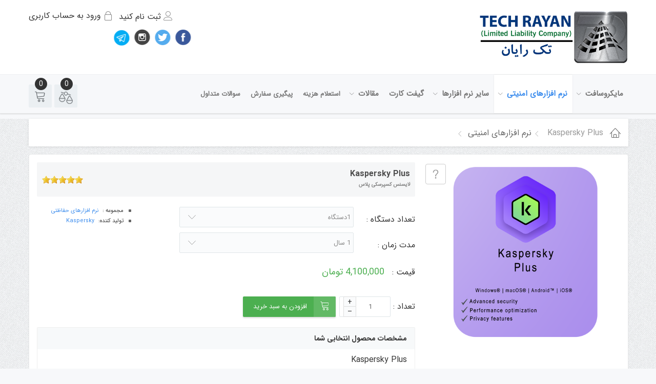

--- FILE ---
content_type: text/html; charset=utf-8
request_url: https://www.techrayan.ir/security-software/product/kaspersky-plus
body_size: 18757
content:
<!doctype html><html class=no-js lang=fa-ir><head><meta name=google-site-verification content=ZtIb0Pv57-eYnYlCRWntrfFFw4yMj8Kcsh-9JVZYFpY /><base href=https://www.techrayan.ir/security-software/product/kaspersky-plus /><meta http-equiv=content-type content="text/html; charset=utf-8"/><meta name=keywords content="خرید لایسنس کسپرسکی پلاس, کسپرسکی پلاس, Kaspersky Plus"/><meta name=viewport content="width=device-width, initial-scale=1.0"/><meta name=robots content="max-snippet:-1, max-image-preview:large, max-video-preview:-1"/><meta name=description content="خرید لایسنس کسپرسکی پلاس با گارانتی اورجینال بودن محصول, آنتی ویروس بلادرنگ - امنیت. کارایی. حریم خصوصی."/><title>خرید لایسنس کسپرسکی پلاس با گارانتی اورجینال بودن محصول</title><link href=/templates/chaardokkan/favicon.ico rel="shortcut icon" type=image/vnd.microsoft.icon /><link href="/media/com_hikashop/css/hikashop.css?v=330" rel=stylesheet /><link href="/media/com_hikashop/css/frontend_default.css?t=1620327484" rel=stylesheet /><link href="/media/com_hikashop/css/rtl.css?v=330" rel=stylesheet /><link href=https://cdn.hikashop.com/shadowbox/shadowbox.css rel=stylesheet /><link href=/media/com_hikashop/css/tooltip.css rel=stylesheet /><link href=/plugins/system/jcemediabox/css/jcemediabox.min.css?bd5fa931fc61dabd341f2a70f2f5159f rel=stylesheet /><link href=/plugins/system/maximenuckmobile/themes/mobiletheme1/maximenuckmobile.css rel=stylesheet /><link href=/templates/chaardokkan/css/bootstrap.css rel=stylesheet /><link href=/templates/chaardokkan/css/joomla.css rel=stylesheet /><link href=/templates/chaardokkan/css/normalize.css rel=stylesheet /><link href=/templates/chaardokkan/css/zozo.tabs.min.css rel=stylesheet /><link href=/templates/chaardokkan/css/font-awesome.min.css rel=stylesheet /><link href=/templates/chaardokkan/css/icon-font.min.css rel=stylesheet /><link href=/templates/chaardokkan/css/smoothproducts.css rel=stylesheet /><link href=/templates/chaardokkan/css/bootstrap-material-design.min.css rel=stylesheet /><link href=/templates/chaardokkan/css/main.css rel=stylesheet /><link href=/templates/chaardokkan/css/prettyphoto.css rel=stylesheet /><link href=/templates/chaardokkan/css/owl.carousel.min.css rel=stylesheet /><link href=/templates/chaardokkan/css/owl.theme.default.min.css rel=stylesheet /><link href=/templates/chaardokkan/css/template.css rel=stylesheet /><link href=/templates/chaardokkan/css/your_css.css rel=stylesheet /><link href=/templates/chaardokkan/css/jquery.simpleGallery.css rel=stylesheet /><link href=/templates/chaardokkan/css/jquery.simpleLens.css rel=stylesheet /><link href=/templates/chaardokkan/css/template_rtl.css rel=stylesheet /><link href=/templates/chaardokkan/css/preset/blue.css rel=stylesheet /><link href=/media/system/css/system.css rel=stylesheet /><link href=/templates/system/css/system.css rel=stylesheet /><link href=/templates/system/css/general.css rel=stylesheet /><link href=/templates/chaardokkan/css/responsive.css rel=stylesheet /><link href="/modules/mod_maximenuck/themes/blank/css/maximenuck_rtl.php?monid=maximenuck87" rel=stylesheet /><link href=/modules/mod_maximenuck/assets/font-awesome.min.css rel=stylesheet /><link href="/modules/mod_maximenuck/themes/blank/css/maximenuck_rtl.php?monid=maximenuck89" rel=stylesheet /><link href=/modules/mod_maximenuck/assets/maximenuresponsiveck.css rel=stylesheet /><link href="/media/com_hikashop/css/vex.css?v=330" rel=stylesheet /><link href=/plugins/hikashop/cartnotify/media/notify-metro.css rel=stylesheet /><style>#hikashop_category_information_module_235 div.hikashop_subcontainer,#hikashop_category_information_module_235 .hikashop_rtop *,#hikashop_category_information_module_235 .hikashop_rbottom *{background:#fff}#hikashop_category_information_module_235 div.hikashop_subcontainer,#hikashop_category_information_module_235 div.hikashop_subcontainer span,#hikashop_category_information_module_235 div.hikashop_container{text-align:center}#hikashop_category_information_module_235 div.hikashop_container{margin:10px 10px}#hikashop_category_information_module_235 .hikashop_subcontainer{-moz-border-radius:5px;-webkit-border-radius:5px;-khtml-border-radius:5px;border-radius:5px}@media only screen and (max-width:1000px){#maximenuck87{display:none !important}.mobilebarmenuck{display:block}.hidemenumobileck{display:none !important}body{padding-top:40px !important}}#hikashop_category_information_module_204 div.hikashop_subcontainer,#hikashop_category_information_module_204 .hikashop_rtop *,#hikashop_category_information_module_204 .hikashop_rbottom *{background:#fff}#hikashop_category_information_module_204 div.hikashop_subcontainer,#hikashop_category_information_module_204 div.hikashop_subcontainer span,#hikashop_category_information_module_204 div.hikashop_container{text-align:center}#hikashop_category_information_module_204 div.hikashop_container{margin:10px 10px}#hikashop_category_information_module_204 .hikashop_subcontainer{-moz-border-radius:5px;-webkit-border-radius:5px;-khtml-border-radius:5px;border-radius:5px}div#maximenuck87 ul.maximenuck li.maximenuck.item398.level1>a.maximenuck span.titreck,div#maximenuck87 ul.maximenuck li.maximenuck.item398.level1.headingck>span.separator span.titreck,div#maximenuck87 ul.maximenuck2 li.maximenuck.item398.level1>a.maximenuck span.titreck,div#maximenuck87 li.maximenuck.item398.level1.headingck>span.separator span.titreck{font-size:15px !important;font-weight:bold !important}#hikashop_category_information_module_227 div.hikashop_subcontainer,#hikashop_category_information_module_227 .hikashop_rtop *,#hikashop_category_information_module_227 .hikashop_rbottom *{background:#fff}#hikashop_category_information_module_227 div.hikashop_subcontainer,#hikashop_category_information_module_227 div.hikashop_subcontainer span,#hikashop_category_information_module_227 div.hikashop_container{text-align:left}#hikashop_category_information_module_227 div.hikashop_container{margin:10px 10px}#hikashop_category_information_module_269 div.hikashop_subcontainer,#hikashop_category_information_module_269 .hikashop_rtop *,#hikashop_category_information_module_269 .hikashop_rbottom *{background:#fff}#hikashop_category_information_module_269 div.hikashop_subcontainer,#hikashop_category_information_module_269 div.hikashop_subcontainer span,#hikashop_category_information_module_269 div.hikashop_container{text-align:center}#hikashop_category_information_module_269 div.hikashop_container{margin:10px 10px}#hikashop_category_information_module_269 .hikashop_subcontainer{-moz-border-radius:5px;-webkit-border-radius:5px;-khtml-border-radius:5px;border-radius:5px}#hikashop_category_information_module_230 div.hikashop_subcontainer,#hikashop_category_information_module_230 .hikashop_rtop *,#hikashop_category_information_module_230 .hikashop_rbottom *{background:#fff}#hikashop_category_information_module_230 div.hikashop_subcontainer,#hikashop_category_information_module_230 div.hikashop_subcontainer span,#hikashop_category_information_module_230 div.hikashop_container{text-align:center}#hikashop_category_information_module_230 div.hikashop_container{margin:10px 10px}#hikashop_category_information_module_230 .hikashop_subcontainer{-moz-border-radius:5px;-webkit-border-radius:5px;-khtml-border-radius:5px;border-radius:5px}div#maximenuck87 ul.maximenuck li.maximenuck.item403.level2>a.maximenuck span.titreck,div#maximenuck87 ul.maximenuck li.maximenuck.item403.level2.headingck>span.separator span.titreck,div#maximenuck87 ul.maximenuck2 li.maximenuck.item403.level2>a.maximenuck span.titreck,div#maximenuck87 li.maximenuck.item403.level2.headingck>span.separator span.titreck{font-weight:bold !important}div#maximenuck87 ul.maximenuck li.maximenuck.item403.level2:hover>a.maximenuck span.titreck,div#maximenuck87 ul.maximenuck li.maximenuck.item403.level2:hover>span.separator span.titreck,div#maximenuck87 ul.maximenuck2 li.maximenuck.item403.level2:hover>a.maximenuck span.titreck,div#maximenuck87 ul.maximenuck2 li.maximenuck.item403.level2:hover>span.separator span.titreck{font-weight:bold !important}div#maximenuck87 ul.maximenuck li.maximenuck.item403.level2.active>a.maximenuck span.titreck,div#maximenuck87 ul.maximenuck li.maximenuck.item403.level2.active>span.separator span.titreck,div#maximenuck87 ul.maximenuck2 li.maximenuck.item403.level2.active>a.maximenuck span.titreck,div#maximenuck87 ul.maximenuck2 li.maximenuck.item403.level2.active>span.separator span.titreck{font-weight:bold !important}div#maximenuck87 ul.maximenuck li.maximenuck.item557.level1>a.maximenuck span.titreck,div#maximenuck87 ul.maximenuck li.maximenuck.item557.level1.headingck>span.separator span.titreck,div#maximenuck87 ul.maximenuck2 li.maximenuck.item557.level1>a.maximenuck span.titreck,div#maximenuck87 li.maximenuck.item557.level1.headingck>span.separator span.titreck{font-size:15px !important;font-weight:bold !important}div#maximenuck87 ul.maximenuck li.maximenuck.parent.item620>a:after,div#maximenuck87 ul.maximenuck li.maximenuck.parent.item620>span.separator:after{border-left-color:#000 !important;color:#000 !important;display:block;position:absolute}div#maximenuck87 ul.maximenuck li.maximenuck.item620.level2,div#maximenuck87 ul.maximenuck2 li.maximenuck.item620.level2{margin-bottom:5px !important;-moz-border-radius:5px 5px 0px 0px !important;-webkit-border-radius:5px 5px 0px 0px !important;border-radius:5px 5px 0px 0px !important;-moz-box-shadow:inset 0px 0px 20px 0px #E6E6E6 !important;-webkit-box-shadow:inset 0px 0px 20px 0px #E6E6E6 !important;box-shadow:inset 0px 0px 20px 0px #E6E6E6 !important;border-bottom:#000 1px solid !important}div#maximenuck87 ul.maximenuck li.maximenuck.item620.level2>a.maximenuck span.titreck,div#maximenuck87 ul.maximenuck li.maximenuck.item620.level2.headingck>span.separator span.titreck,div#maximenuck87 ul.maximenuck2 li.maximenuck.item620.level2>a.maximenuck span.titreck,div#maximenuck87 li.maximenuck.item620.level2.headingck>span.separator span.titreck{color:#000 !important;font-weight:bold !important}div#maximenuck87 ul.maximenuck li.maximenuck.item620.level2:hover,div#maximenuck87 ul.maximenuck2 li.maximenuck.item620.level2:hover{border-bottom:#000 1px solid !important}div#maximenuck87 ul.maximenuck li.maximenuck.item620.level2:hover>a.maximenuck span.titreck,div#maximenuck87 ul.maximenuck li.maximenuck.item620.level2:hover>span.separator span.titreck,div#maximenuck87 ul.maximenuck2 li.maximenuck.item620.level2:hover>a.maximenuck span.titreck,div#maximenuck87 ul.maximenuck2 li.maximenuck.item620.level2:hover>span.separator span.titreck{font-weight:bold !important}div#maximenuck87 ul.maximenuck li.maximenuck.item620.level2.active,div#maximenuck87 ul.maximenuck2 li.maximenuck.item620.level2.active{background:#E6E6E6 !important;background-color:#E6E6E6 !important;border-bottom:#000 1px solid !important}div#maximenuck87 ul.maximenuck li.maximenuck.item620.level2.active>a.maximenuck span.titreck,div#maximenuck87 ul.maximenuck li.maximenuck.item620.level2.active>span.separator span.titreck,div#maximenuck87 ul.maximenuck2 li.maximenuck.item620.level2.active>a.maximenuck span.titreck,div#maximenuck87 ul.maximenuck2 li.maximenuck.item620.level2.active>span.separator span.titreck{font-weight:bold !important}div#maximenuck87 ul.maximenuck li.maximenuck.item620.level2>div.floatck,div#maximenuck87 .maxipushdownck div.floatck.submenuck620{background:#E6E6E6 !important;background-color:#E6E6E6 !important}div#maximenuck87 ul.maximenuck li.maximenuck.item613.level2>a.maximenuck span.titreck,div#maximenuck87 ul.maximenuck li.maximenuck.item613.level2.headingck>span.separator span.titreck,div#maximenuck87 ul.maximenuck2 li.maximenuck.item613.level2>a.maximenuck span.titreck,div#maximenuck87 li.maximenuck.item613.level2.headingck>span.separator span.titreck{font-weight:bold !important}div#maximenuck87 ul.maximenuck li.maximenuck.item613.level2:hover,div#maximenuck87 ul.maximenuck2 li.maximenuck.item613.level2:hover{-moz-border-radius:5px 5px 5px 5px !important;-webkit-border-radius:5px 5px 5px 5px !important;border-radius:5px 5px 5px 5px !important;-moz-box-shadow:inset 5px 5px 20px 0px #E6E6E6 !important;-webkit-box-shadow:inset 5px 5px 20px 0px #E6E6E6 !important;box-shadow:inset 5px 5px 20px 0px #E6E6E6 !important}div#maximenuck87 ul.maximenuck li.maximenuck.item613.level2:hover>a.maximenuck span.titreck,div#maximenuck87 ul.maximenuck li.maximenuck.item613.level2:hover>span.separator span.titreck,div#maximenuck87 ul.maximenuck2 li.maximenuck.item613.level2:hover>a.maximenuck span.titreck,div#maximenuck87 ul.maximenuck2 li.maximenuck.item613.level2:hover>span.separator span.titreck{font-size:14px !important;font-weight:bold !important}div#maximenuck87 ul.maximenuck li.maximenuck.item613.level2.active>a.maximenuck span.titreck,div#maximenuck87 ul.maximenuck li.maximenuck.item613.level2.active>span.separator span.titreck,div#maximenuck87 ul.maximenuck2 li.maximenuck.item613.level2.active>a.maximenuck span.titreck,div#maximenuck87 ul.maximenuck2 li.maximenuck.item613.level2.active>span.separator span.titreck{font-weight:bold !important}div#maximenuck87 ul.maximenuck li.maximenuck.item611.level2>a.maximenuck span.titreck,div#maximenuck87 ul.maximenuck li.maximenuck.item611.level2.headingck>span.separator span.titreck,div#maximenuck87 ul.maximenuck2 li.maximenuck.item611.level2>a.maximenuck span.titreck,div#maximenuck87 li.maximenuck.item611.level2.headingck>span.separator span.titreck{font-weight:bold !important}div#maximenuck87 ul.maximenuck li.maximenuck.item611.level2:hover,div#maximenuck87 ul.maximenuck2 li.maximenuck.item611.level2:hover{-moz-border-radius:5px 5px 5px 5px !important;-webkit-border-radius:5px 5px 5px 5px !important;border-radius:5px 5px 5px 5px !important;-moz-box-shadow:inset 5px 5px 20px 0px #E6E6E6 !important;-webkit-box-shadow:inset 5px 5px 20px 0px #E6E6E6 !important;box-shadow:inset 5px 5px 20px 0px #E6E6E6 !important}div#maximenuck87 ul.maximenuck li.maximenuck.item611.level2:hover>a.maximenuck span.titreck,div#maximenuck87 ul.maximenuck li.maximenuck.item611.level2:hover>span.separator span.titreck,div#maximenuck87 ul.maximenuck2 li.maximenuck.item611.level2:hover>a.maximenuck span.titreck,div#maximenuck87 ul.maximenuck2 li.maximenuck.item611.level2:hover>span.separator span.titreck{font-size:14px !important;font-weight:bold !important}div#maximenuck87 ul.maximenuck li.maximenuck.item611.level2.active>a.maximenuck span.titreck,div#maximenuck87 ul.maximenuck li.maximenuck.item611.level2.active>span.separator span.titreck,div#maximenuck87 ul.maximenuck2 li.maximenuck.item611.level2.active>a.maximenuck span.titreck,div#maximenuck87 ul.maximenuck2 li.maximenuck.item611.level2.active>span.separator span.titreck{font-size:14px !important;font-weight:bold !important}div#maximenuck87 ul.maximenuck li.maximenuck.item616.level2>a.maximenuck span.titreck,div#maximenuck87 ul.maximenuck li.maximenuck.item616.level2.headingck>span.separator span.titreck,div#maximenuck87 ul.maximenuck2 li.maximenuck.item616.level2>a.maximenuck span.titreck,div#maximenuck87 li.maximenuck.item616.level2.headingck>span.separator span.titreck{font-weight:bold !important}div#maximenuck87 ul.maximenuck li.maximenuck.item616.level2:hover,div#maximenuck87 ul.maximenuck2 li.maximenuck.item616.level2:hover{-moz-border-radius:5px 5px 5px 5px !important;-webkit-border-radius:5px 5px 5px 5px !important;border-radius:5px 5px 5px 5px !important;-moz-box-shadow:inset 5px 5px 20px 0px #E6E6E6 !important;-webkit-box-shadow:inset 5px 5px 20px 0px #E6E6E6 !important;box-shadow:inset 5px 5px 20px 0px #E6E6E6 !important}div#maximenuck87 ul.maximenuck li.maximenuck.item616.level2:hover>a.maximenuck span.titreck,div#maximenuck87 ul.maximenuck li.maximenuck.item616.level2:hover>span.separator span.titreck,div#maximenuck87 ul.maximenuck2 li.maximenuck.item616.level2:hover>a.maximenuck span.titreck,div#maximenuck87 ul.maximenuck2 li.maximenuck.item616.level2:hover>span.separator span.titreck{font-size:14px !important;font-weight:bold !important}div#maximenuck87 ul.maximenuck li.maximenuck.item616.level2.active>a.maximenuck span.titreck,div#maximenuck87 ul.maximenuck li.maximenuck.item616.level2.active>span.separator span.titreck,div#maximenuck87 ul.maximenuck2 li.maximenuck.item616.level2.active>a.maximenuck span.titreck,div#maximenuck87 ul.maximenuck2 li.maximenuck.item616.level2.active>span.separator span.titreck{font-weight:bold !important}div#maximenuck87 ul.maximenuck li.maximenuck.item615.level2>a.maximenuck span.titreck,div#maximenuck87 ul.maximenuck li.maximenuck.item615.level2.headingck>span.separator span.titreck,div#maximenuck87 ul.maximenuck2 li.maximenuck.item615.level2>a.maximenuck span.titreck,div#maximenuck87 li.maximenuck.item615.level2.headingck>span.separator span.titreck{font-weight:bold !important}div#maximenuck87 ul.maximenuck li.maximenuck.item615.level2:hover,div#maximenuck87 ul.maximenuck2 li.maximenuck.item615.level2:hover{-moz-border-radius:5px 5px 5px 5px !important;-webkit-border-radius:5px 5px 5px 5px !important;border-radius:5px 5px 5px 5px !important;-moz-box-shadow:inset 5px 5px 20px 0px #E6E6E6 !important;-webkit-box-shadow:inset 5px 5px 20px 0px #E6E6E6 !important;box-shadow:inset 5px 5px 20px 0px #E6E6E6 !important}div#maximenuck87 ul.maximenuck li.maximenuck.item615.level2:hover>a.maximenuck span.titreck,div#maximenuck87 ul.maximenuck li.maximenuck.item615.level2:hover>span.separator span.titreck,div#maximenuck87 ul.maximenuck2 li.maximenuck.item615.level2:hover>a.maximenuck span.titreck,div#maximenuck87 ul.maximenuck2 li.maximenuck.item615.level2:hover>span.separator span.titreck{font-size:14px !important;font-weight:bold !important}div#maximenuck87 ul.maximenuck li.maximenuck.item615.level2.active>a.maximenuck span.titreck,div#maximenuck87 ul.maximenuck li.maximenuck.item615.level2.active>span.separator span.titreck,div#maximenuck87 ul.maximenuck2 li.maximenuck.item615.level2.active>a.maximenuck span.titreck,div#maximenuck87 ul.maximenuck2 li.maximenuck.item615.level2.active>span.separator span.titreck{font-weight:bold !important}div#maximenuck87 ul.maximenuck li.maximenuck.item618.level2>a.maximenuck span.titreck,div#maximenuck87 ul.maximenuck li.maximenuck.item618.level2.headingck>span.separator span.titreck,div#maximenuck87 ul.maximenuck2 li.maximenuck.item618.level2>a.maximenuck span.titreck,div#maximenuck87 li.maximenuck.item618.level2.headingck>span.separator span.titreck{font-weight:bold !important}div#maximenuck87 ul.maximenuck li.maximenuck.item618.level2:hover,div#maximenuck87 ul.maximenuck2 li.maximenuck.item618.level2:hover{-moz-border-radius:5px 5px 5px 5px !important;-webkit-border-radius:5px 5px 5px 5px !important;border-radius:5px 5px 5px 5px !important;-moz-box-shadow:inset 5px 5px 20px 0px #E6E6E6 !important;-webkit-box-shadow:inset 5px 5px 20px 0px #E6E6E6 !important;box-shadow:inset 5px 5px 20px 0px #E6E6E6 !important}div#maximenuck87 ul.maximenuck li.maximenuck.item618.level2:hover>a.maximenuck span.titreck,div#maximenuck87 ul.maximenuck li.maximenuck.item618.level2:hover>span.separator span.titreck,div#maximenuck87 ul.maximenuck2 li.maximenuck.item618.level2:hover>a.maximenuck span.titreck,div#maximenuck87 ul.maximenuck2 li.maximenuck.item618.level2:hover>span.separator span.titreck{font-size:14px !important;font-weight:bold !important}div#maximenuck87 ul.maximenuck li.maximenuck.item618.level2.active>a.maximenuck span.titreck,div#maximenuck87 ul.maximenuck li.maximenuck.item618.level2.active>span.separator span.titreck,div#maximenuck87 ul.maximenuck2 li.maximenuck.item618.level2.active>a.maximenuck span.titreck,div#maximenuck87 ul.maximenuck2 li.maximenuck.item618.level2.active>span.separator span.titreck{font-weight:bold !important}div#maximenuck87 ul.maximenuck li.maximenuck.item619.level2>a.maximenuck span.titreck,div#maximenuck87 ul.maximenuck li.maximenuck.item619.level2.headingck>span.separator span.titreck,div#maximenuck87 ul.maximenuck2 li.maximenuck.item619.level2>a.maximenuck span.titreck,div#maximenuck87 li.maximenuck.item619.level2.headingck>span.separator span.titreck{font-weight:bold !important}div#maximenuck87 ul.maximenuck li.maximenuck.item619.level2:hover,div#maximenuck87 ul.maximenuck2 li.maximenuck.item619.level2:hover{-moz-border-radius:5px 5px 5px 5px !important;-webkit-border-radius:5px 5px 5px 5px !important;border-radius:5px 5px 5px 5px !important;-moz-box-shadow:inset 5px 5px 20px 0px #E6E6E6 !important;-webkit-box-shadow:inset 5px 5px 20px 0px #E6E6E6 !important;box-shadow:inset 5px 5px 20px 0px #E6E6E6 !important}div#maximenuck87 ul.maximenuck li.maximenuck.item619.level2:hover>a.maximenuck span.titreck,div#maximenuck87 ul.maximenuck li.maximenuck.item619.level2:hover>span.separator span.titreck,div#maximenuck87 ul.maximenuck2 li.maximenuck.item619.level2:hover>a.maximenuck span.titreck,div#maximenuck87 ul.maximenuck2 li.maximenuck.item619.level2:hover>span.separator span.titreck{font-size:14px !important;font-weight:bold !important}div#maximenuck87 ul.maximenuck li.maximenuck.item619.level2.active>a.maximenuck span.titreck,div#maximenuck87 ul.maximenuck li.maximenuck.item619.level2.active>span.separator span.titreck,div#maximenuck87 ul.maximenuck2 li.maximenuck.item619.level2.active>a.maximenuck span.titreck,div#maximenuck87 ul.maximenuck2 li.maximenuck.item619.level2.active>span.separator span.titreck{font-weight:bold !important}div#maximenuck87 ul.maximenuck li.maximenuck.item617.level2>a.maximenuck span.titreck,div#maximenuck87 ul.maximenuck li.maximenuck.item617.level2.headingck>span.separator span.titreck,div#maximenuck87 ul.maximenuck2 li.maximenuck.item617.level2>a.maximenuck span.titreck,div#maximenuck87 li.maximenuck.item617.level2.headingck>span.separator span.titreck{font-weight:bold !important}div#maximenuck87 ul.maximenuck li.maximenuck.item617.level2:hover,div#maximenuck87 ul.maximenuck2 li.maximenuck.item617.level2:hover{-moz-border-radius:5px 5px 5px 5px !important;-webkit-border-radius:5px 5px 5px 5px !important;border-radius:5px 5px 5px 5px !important;-moz-box-shadow:inset 5px 5px 20px 0px #E6E6E6 !important;-webkit-box-shadow:inset 5px 5px 20px 0px #E6E6E6 !important;box-shadow:inset 5px 5px 20px 0px #E6E6E6 !important}div#maximenuck87 ul.maximenuck li.maximenuck.item617.level2:hover>a.maximenuck span.titreck,div#maximenuck87 ul.maximenuck li.maximenuck.item617.level2:hover>span.separator span.titreck,div#maximenuck87 ul.maximenuck2 li.maximenuck.item617.level2:hover>a.maximenuck span.titreck,div#maximenuck87 ul.maximenuck2 li.maximenuck.item617.level2:hover>span.separator span.titreck{font-size:14px !important;font-weight:bold !important}div#maximenuck87 ul.maximenuck li.maximenuck.item617.level2.active>a.maximenuck span.titreck,div#maximenuck87 ul.maximenuck li.maximenuck.item617.level2.active>span.separator span.titreck,div#maximenuck87 ul.maximenuck2 li.maximenuck.item617.level2.active>a.maximenuck span.titreck,div#maximenuck87 ul.maximenuck2 li.maximenuck.item617.level2.active>span.separator span.titreck{font-weight:bold !important}div#maximenuck87 ul.maximenuck li.maximenuck.item612.level2>a.maximenuck span.titreck,div#maximenuck87 ul.maximenuck li.maximenuck.item612.level2.headingck>span.separator span.titreck,div#maximenuck87 ul.maximenuck2 li.maximenuck.item612.level2>a.maximenuck span.titreck,div#maximenuck87 li.maximenuck.item612.level2.headingck>span.separator span.titreck{font-weight:bold !important}div#maximenuck87 ul.maximenuck li.maximenuck.item612.level2:hover,div#maximenuck87 ul.maximenuck2 li.maximenuck.item612.level2:hover{-moz-border-radius:5px 5px 5px 5px !important;-webkit-border-radius:5px 5px 5px 5px !important;border-radius:5px 5px 5px 5px !important;-moz-box-shadow:inset 5px 5px 20px 0px #E6E6E6 !important;-webkit-box-shadow:inset 5px 5px 20px 0px #E6E6E6 !important;box-shadow:inset 5px 5px 20px 0px #E6E6E6 !important}div#maximenuck87 ul.maximenuck li.maximenuck.item612.level2:hover>a.maximenuck span.titreck,div#maximenuck87 ul.maximenuck li.maximenuck.item612.level2:hover>span.separator span.titreck,div#maximenuck87 ul.maximenuck2 li.maximenuck.item612.level2:hover>a.maximenuck span.titreck,div#maximenuck87 ul.maximenuck2 li.maximenuck.item612.level2:hover>span.separator span.titreck{font-size:14px !important;font-weight:bold !important}div#maximenuck87 ul.maximenuck li.maximenuck.item612.level2.active>a.maximenuck span.titreck,div#maximenuck87 ul.maximenuck li.maximenuck.item612.level2.active>span.separator span.titreck,div#maximenuck87 ul.maximenuck2 li.maximenuck.item612.level2.active>a.maximenuck span.titreck,div#maximenuck87 ul.maximenuck2 li.maximenuck.item612.level2.active>span.separator span.titreck{font-size:14px !important;font-weight:bold !important}div#maximenuck87 ul.maximenuck li.maximenuck.item614.level2>a.maximenuck span.titreck,div#maximenuck87 ul.maximenuck li.maximenuck.item614.level2.headingck>span.separator span.titreck,div#maximenuck87 ul.maximenuck2 li.maximenuck.item614.level2>a.maximenuck span.titreck,div#maximenuck87 li.maximenuck.item614.level2.headingck>span.separator span.titreck{font-weight:bold !important}div#maximenuck87 ul.maximenuck li.maximenuck.item614.level2:hover,div#maximenuck87 ul.maximenuck2 li.maximenuck.item614.level2:hover{-moz-border-radius:5px 5px 5px 5px !important;-webkit-border-radius:5px 5px 5px 5px !important;border-radius:5px 5px 5px 5px !important;-moz-box-shadow:inset 5px 5px 20px 0px #E6E6E6 !important;-webkit-box-shadow:inset 5px 5px 20px 0px #E6E6E6 !important;box-shadow:inset 5px 5px 20px 0px #E6E6E6 !important}div#maximenuck87 ul.maximenuck li.maximenuck.item614.level2:hover>a.maximenuck span.titreck,div#maximenuck87 ul.maximenuck li.maximenuck.item614.level2:hover>span.separator span.titreck,div#maximenuck87 ul.maximenuck2 li.maximenuck.item614.level2:hover>a.maximenuck span.titreck,div#maximenuck87 ul.maximenuck2 li.maximenuck.item614.level2:hover>span.separator span.titreck{font-size:14px !important;font-weight:bold !important}div#maximenuck87 ul.maximenuck li.maximenuck.item614.level2.active>a.maximenuck span.titreck,div#maximenuck87 ul.maximenuck li.maximenuck.item614.level2.active>span.separator span.titreck,div#maximenuck87 ul.maximenuck2 li.maximenuck.item614.level2.active>a.maximenuck span.titreck,div#maximenuck87 ul.maximenuck2 li.maximenuck.item614.level2.active>span.separator span.titreck{font-weight:bold !important}div#maximenuck87 ul.maximenuck li.maximenuck.parent.item621>a:after,div#maximenuck87 ul.maximenuck li.maximenuck.parent.item621>span.separator:after{border-left-color:#000 !important;color:#000 !important;display:block;position:absolute}div#maximenuck87 ul.maximenuck li.maximenuck.item621.level2,div#maximenuck87 ul.maximenuck2 li.maximenuck.item621.level2{margin-top:10px !important;margin-bottom:5px !important;-moz-border-radius:5px 5px 0px 0px !important;-webkit-border-radius:5px 5px 0px 0px !important;border-radius:5px 5px 0px 0px !important;-moz-box-shadow:inset 0px 0px 20px 0px #E6E6E6 !important;-webkit-box-shadow:inset 0px 0px 20px 0px #E6E6E6 !important;box-shadow:inset 0px 0px 20px 0px #E6E6E6 !important;border-bottom:#000 1px solid !important}div#maximenuck87 ul.maximenuck li.maximenuck.item621.level2>a.maximenuck span.titreck,div#maximenuck87 ul.maximenuck li.maximenuck.item621.level2.headingck>span.separator span.titreck,div#maximenuck87 ul.maximenuck2 li.maximenuck.item621.level2>a.maximenuck span.titreck,div#maximenuck87 li.maximenuck.item621.level2.headingck>span.separator span.titreck{color:#000 !important;font-weight:bold !important}div#maximenuck87 ul.maximenuck li.maximenuck.item621.level2:hover,div#maximenuck87 ul.maximenuck2 li.maximenuck.item621.level2:hover{border-bottom:#000 1px solid !important}div#maximenuck87 ul.maximenuck li.maximenuck.item621.level2:hover>a.maximenuck span.titreck,div#maximenuck87 ul.maximenuck li.maximenuck.item621.level2:hover>span.separator span.titreck,div#maximenuck87 ul.maximenuck2 li.maximenuck.item621.level2:hover>a.maximenuck span.titreck,div#maximenuck87 ul.maximenuck2 li.maximenuck.item621.level2:hover>span.separator span.titreck{font-weight:bold !important}div#maximenuck87 ul.maximenuck li.maximenuck.item621.level2.active,div#maximenuck87 ul.maximenuck2 li.maximenuck.item621.level2.active{border-bottom:#000 1px solid !important}div#maximenuck87 ul.maximenuck li.maximenuck.item621.level2.active>a.maximenuck span.titreck,div#maximenuck87 ul.maximenuck li.maximenuck.item621.level2.active>span.separator span.titreck,div#maximenuck87 ul.maximenuck2 li.maximenuck.item621.level2.active>a.maximenuck span.titreck,div#maximenuck87 ul.maximenuck2 li.maximenuck.item621.level2.active>span.separator span.titreck{font-weight:bold !important}div#maximenuck87 ul.maximenuck li.maximenuck.item622.level2>a.maximenuck span.titreck,div#maximenuck87 ul.maximenuck li.maximenuck.item622.level2.headingck>span.separator span.titreck,div#maximenuck87 ul.maximenuck2 li.maximenuck.item622.level2>a.maximenuck span.titreck,div#maximenuck87 li.maximenuck.item622.level2.headingck>span.separator span.titreck{font-weight:bold !important}div#maximenuck87 ul.maximenuck li.maximenuck.item622.level2:hover,div#maximenuck87 ul.maximenuck2 li.maximenuck.item622.level2:hover{-moz-border-radius:5px 5px 5px 5px !important;-webkit-border-radius:5px 5px 5px 5px !important;border-radius:5px 5px 5px 5px !important;-moz-box-shadow:inset 5px 5px 20px 0px #E6E6E6 !important;-webkit-box-shadow:inset 5px 5px 20px 0px #E6E6E6 !important;box-shadow:inset 5px 5px 20px 0px #E6E6E6 !important}div#maximenuck87 ul.maximenuck li.maximenuck.item622.level2:hover>a.maximenuck span.titreck,div#maximenuck87 ul.maximenuck li.maximenuck.item622.level2:hover>span.separator span.titreck,div#maximenuck87 ul.maximenuck2 li.maximenuck.item622.level2:hover>a.maximenuck span.titreck,div#maximenuck87 ul.maximenuck2 li.maximenuck.item622.level2:hover>span.separator span.titreck{font-size:14px !important;font-weight:bold !important}div#maximenuck87 ul.maximenuck li.maximenuck.item623.level2>a.maximenuck span.titreck,div#maximenuck87 ul.maximenuck li.maximenuck.item623.level2.headingck>span.separator span.titreck,div#maximenuck87 ul.maximenuck2 li.maximenuck.item623.level2>a.maximenuck span.titreck,div#maximenuck87 li.maximenuck.item623.level2.headingck>span.separator span.titreck{font-weight:bold !important}div#maximenuck87 ul.maximenuck li.maximenuck.item623.level2:hover,div#maximenuck87 ul.maximenuck2 li.maximenuck.item623.level2:hover{-moz-border-radius:5px 5px 5px 5px !important;-webkit-border-radius:5px 5px 5px 5px !important;border-radius:5px 5px 5px 5px !important;-moz-box-shadow:inset 5px 5px 20px 0px #E6E6E6 !important;-webkit-box-shadow:inset 5px 5px 20px 0px #E6E6E6 !important;box-shadow:inset 5px 5px 20px 0px #E6E6E6 !important}div#maximenuck87 ul.maximenuck li.maximenuck.item623.level2:hover>a.maximenuck span.titreck,div#maximenuck87 ul.maximenuck li.maximenuck.item623.level2:hover>span.separator span.titreck,div#maximenuck87 ul.maximenuck2 li.maximenuck.item623.level2:hover>a.maximenuck span.titreck,div#maximenuck87 ul.maximenuck2 li.maximenuck.item623.level2:hover>span.separator span.titreck{font-size:14px !important;font-weight:bold !important}div#maximenuck87 ul.maximenuck li.maximenuck.item624.level2>a.maximenuck span.titreck,div#maximenuck87 ul.maximenuck li.maximenuck.item624.level2.headingck>span.separator span.titreck,div#maximenuck87 ul.maximenuck2 li.maximenuck.item624.level2>a.maximenuck span.titreck,div#maximenuck87 li.maximenuck.item624.level2.headingck>span.separator span.titreck{font-weight:bold !important}div#maximenuck87 ul.maximenuck li.maximenuck.item624.level2:hover,div#maximenuck87 ul.maximenuck2 li.maximenuck.item624.level2:hover{-moz-border-radius:5px 5px 5px 5px !important;-webkit-border-radius:5px 5px 5px 5px !important;border-radius:5px 5px 5px 5px !important;-moz-box-shadow:inset 5px 5px 20px 0px #E6E6E6 !important;-webkit-box-shadow:inset 5px 5px 20px 0px #E6E6E6 !important;box-shadow:inset 5px 5px 20px 0px #E6E6E6 !important}div#maximenuck87 ul.maximenuck li.maximenuck.item624.level2:hover>a.maximenuck span.titreck,div#maximenuck87 ul.maximenuck li.maximenuck.item624.level2:hover>span.separator span.titreck,div#maximenuck87 ul.maximenuck2 li.maximenuck.item624.level2:hover>a.maximenuck span.titreck,div#maximenuck87 ul.maximenuck2 li.maximenuck.item624.level2:hover>span.separator span.titreck{font-size:14px !important;font-weight:bold !important}div#maximenuck87 ul.maximenuck li.maximenuck.item558.level1>a.maximenuck span.titreck,div#maximenuck87 ul.maximenuck li.maximenuck.item558.level1.headingck>span.separator span.titreck,div#maximenuck87 ul.maximenuck2 li.maximenuck.item558.level1>a.maximenuck span.titreck,div#maximenuck87 li.maximenuck.item558.level1.headingck>span.separator span.titreck{font-size:15px !important;font-weight:bold !important}div#maximenuck87 ul.maximenuck li.maximenuck.item609.level2,div#maximenuck87 ul.maximenuck2 li.maximenuck.item609.level2{margin-bottom:2px !important;-moz-border-radius:5px 5px 5px 5px !important;-webkit-border-radius:5px 5px 5px 5px !important;border-radius:5px 5px 5px 5px !important;-moz-box-shadow:inset 5px 3px 20px 0px #E3DFE3 !important;-webkit-box-shadow:inset 5px 3px 20px 0px #E3DFE3 !important;box-shadow:inset 5px 3px 20px 0px #E3DFE3 !important}div#maximenuck87 ul.maximenuck li.maximenuck.item609.level2>a.maximenuck span.titreck,div#maximenuck87 ul.maximenuck li.maximenuck.item609.level2.headingck>span.separator span.titreck,div#maximenuck87 ul.maximenuck2 li.maximenuck.item609.level2>a.maximenuck span.titreck,div#maximenuck87 li.maximenuck.item609.level2.headingck>span.separator span.titreck{font-weight:bold !important}div#maximenuck87 ul.maximenuck li.maximenuck.item609.level2:hover,div#maximenuck87 ul.maximenuck2 li.maximenuck.item609.level2:hover{background:#E6E6E6 !important;background-color:#E6E6E6 !important}div#maximenuck87 ul.maximenuck li.maximenuck.item609.level2:hover>a.maximenuck span.titreck,div#maximenuck87 ul.maximenuck li.maximenuck.item609.level2:hover>span.separator span.titreck,div#maximenuck87 ul.maximenuck2 li.maximenuck.item609.level2:hover>a.maximenuck span.titreck,div#maximenuck87 ul.maximenuck2 li.maximenuck.item609.level2:hover>span.separator span.titreck{font-weight:bold !important}div#maximenuck87 ul.maximenuck li.maximenuck.item609.level2.active>a.maximenuck span.titreck,div#maximenuck87 ul.maximenuck li.maximenuck.item609.level2.active>span.separator span.titreck,div#maximenuck87 ul.maximenuck2 li.maximenuck.item609.level2.active>a.maximenuck span.titreck,div#maximenuck87 ul.maximenuck2 li.maximenuck.item609.level2.active>span.separator span.titreck{font-weight:bold !important}div#maximenuck87 ul.maximenuck li.maximenuck.item610.level2,div#maximenuck87 ul.maximenuck2 li.maximenuck.item610.level2{-moz-border-radius:5px 5px 5px 5px !important;-webkit-border-radius:5px 5px 5px 5px !important;border-radius:5px 5px 5px 5px !important;-moz-box-shadow:inset 5px 3px 20px 0px #E3DFE3 !important;-webkit-box-shadow:inset 5px 3px 20px 0px #E3DFE3 !important;box-shadow:inset 5px 3px 20px 0px #E3DFE3 !important}div#maximenuck87 ul.maximenuck li.maximenuck.item610.level2>a.maximenuck span.titreck,div#maximenuck87 ul.maximenuck li.maximenuck.item610.level2.headingck>span.separator span.titreck,div#maximenuck87 ul.maximenuck2 li.maximenuck.item610.level2>a.maximenuck span.titreck,div#maximenuck87 li.maximenuck.item610.level2.headingck>span.separator span.titreck{font-weight:bold !important}div#maximenuck87 ul.maximenuck li.maximenuck.item610.level2:hover,div#maximenuck87 ul.maximenuck2 li.maximenuck.item610.level2:hover{background:#E6E6E6 !important;background-color:#E6E6E6 !important}div#maximenuck87 ul.maximenuck li.maximenuck.item610.level2:hover>a.maximenuck span.titreck,div#maximenuck87 ul.maximenuck li.maximenuck.item610.level2:hover>span.separator span.titreck,div#maximenuck87 ul.maximenuck2 li.maximenuck.item610.level2:hover>a.maximenuck span.titreck,div#maximenuck87 ul.maximenuck2 li.maximenuck.item610.level2:hover>span.separator span.titreck{font-weight:bold !important}div#maximenuck87 ul.maximenuck li.maximenuck.item610.level2.active>a.maximenuck span.titreck,div#maximenuck87 ul.maximenuck li.maximenuck.item610.level2.active>span.separator span.titreck,div#maximenuck87 ul.maximenuck2 li.maximenuck.item610.level2.active>a.maximenuck span.titreck,div#maximenuck87 ul.maximenuck2 li.maximenuck.item610.level2.active>span.separator span.titreck{font-weight:bold !important}div#maximenuck87 ul.maximenuck li.maximenuck.item734.level2,div#maximenuck87 ul.maximenuck2 li.maximenuck.item734.level2{-moz-border-radius:5px 5px 5px 5px !important;-webkit-border-radius:5px 5px 5px 5px !important;border-radius:5px 5px 5px 5px !important;-moz-box-shadow:inset 5px 3px 20px 0px #E3DFE3 !important;-webkit-box-shadow:inset 5px 3px 20px 0px #E3DFE3 !important;box-shadow:inset 5px 3px 20px 0px #E3DFE3 !important}div#maximenuck87 ul.maximenuck li.maximenuck.item734.level2>a.maximenuck span.titreck,div#maximenuck87 ul.maximenuck li.maximenuck.item734.level2.headingck>span.separator span.titreck,div#maximenuck87 ul.maximenuck2 li.maximenuck.item734.level2>a.maximenuck span.titreck,div#maximenuck87 li.maximenuck.item734.level2.headingck>span.separator span.titreck{font-weight:bold !important}div#maximenuck87 ul.maximenuck li.maximenuck.item734.level2:hover>a.maximenuck span.titreck,div#maximenuck87 ul.maximenuck li.maximenuck.item734.level2:hover>span.separator span.titreck,div#maximenuck87 ul.maximenuck2 li.maximenuck.item734.level2:hover>a.maximenuck span.titreck,div#maximenuck87 ul.maximenuck2 li.maximenuck.item734.level2:hover>span.separator span.titreck{font-weight:bold !important}div#maximenuck87 ul.maximenuck li.maximenuck.item734.level2.active>a.maximenuck span.titreck,div#maximenuck87 ul.maximenuck li.maximenuck.item734.level2.active>span.separator span.titreck,div#maximenuck87 ul.maximenuck2 li.maximenuck.item734.level2.active>a.maximenuck span.titreck,div#maximenuck87 ul.maximenuck2 li.maximenuck.item734.level2.active>span.separator span.titreck{font-weight:bold !important}div#maximenuck87 ul.maximenuck li.maximenuck.item705.level1>a.maximenuck span.titreck,div#maximenuck87 ul.maximenuck li.maximenuck.item705.level1.headingck>span.separator span.titreck,div#maximenuck87 ul.maximenuck2 li.maximenuck.item705.level1>a.maximenuck span.titreck,div#maximenuck87 li.maximenuck.item705.level1.headingck>span.separator span.titreck{font-size:15px !important;font-weight:bold !important}div#maximenuck87 ul.maximenuck li.maximenuck.item395.level1>a.maximenuck span.titreck,div#maximenuck87 ul.maximenuck li.maximenuck.item395.level1.headingck>span.separator span.titreck,div#maximenuck87 ul.maximenuck2 li.maximenuck.item395.level1>a.maximenuck span.titreck,div#maximenuck87 li.maximenuck.item395.level1.headingck>span.separator span.titreck{font-size:15px !important;font-weight:bold !important}div#maximenuck87 ul.maximenuck li.maximenuck.item530.level2,div#maximenuck87 ul.maximenuck2 li.maximenuck.item530.level2{margin-bottom:2px !important;-moz-border-radius:5px 5px 5px 5px !important;-webkit-border-radius:5px 5px 5px 5px !important;border-radius:5px 5px 5px 5px !important;-moz-box-shadow:inset 5px 3px 20px 0px #E3DFE3 !important;-webkit-box-shadow:inset 5px 3px 20px 0px #E3DFE3 !important;box-shadow:inset 5px 3px 20px 0px #E3DFE3 !important}div#maximenuck87 ul.maximenuck li.maximenuck.item530.level2>a.maximenuck span.titreck,div#maximenuck87 ul.maximenuck li.maximenuck.item530.level2.headingck>span.separator span.titreck,div#maximenuck87 ul.maximenuck2 li.maximenuck.item530.level2>a.maximenuck span.titreck,div#maximenuck87 li.maximenuck.item530.level2.headingck>span.separator span.titreck{font-weight:bold !important}div#maximenuck87 ul.maximenuck li.maximenuck.item530.level2:hover,div#maximenuck87 ul.maximenuck2 li.maximenuck.item530.level2:hover{background:#E6E6E6 !important;background-color:#E6E6E6 !important}div#maximenuck87 ul.maximenuck li.maximenuck.item531.level2,div#maximenuck87 ul.maximenuck2 li.maximenuck.item531.level2{-moz-border-radius:5px 5px 5px 5px !important;-webkit-border-radius:5px 5px 5px 5px !important;border-radius:5px 5px 5px 5px !important;-moz-box-shadow:inset 5px 3px 20px 0px #E3DFE3 !important;-webkit-box-shadow:inset 5px 3px 20px 0px #E3DFE3 !important;box-shadow:inset 5px 3px 20px 0px #E3DFE3 !important}div#maximenuck87 ul.maximenuck li.maximenuck.item531.level2>a.maximenuck span.titreck,div#maximenuck87 ul.maximenuck li.maximenuck.item531.level2.headingck>span.separator span.titreck,div#maximenuck87 ul.maximenuck2 li.maximenuck.item531.level2>a.maximenuck span.titreck,div#maximenuck87 li.maximenuck.item531.level2.headingck>span.separator span.titreck{font-weight:bold !important}div#maximenuck87 ul.maximenuck li.maximenuck.item531.level2:hover,div#maximenuck87 ul.maximenuck2 li.maximenuck.item531.level2:hover{background:#E6E6E6 !important;background-color:#E6E6E6 !important}div#maximenuck87 ul.maximenuck li.maximenuck.item559.level1>a.maximenuck span.titreck,div#maximenuck87 ul.maximenuck li.maximenuck.item559.level1.headingck>span.separator span.titreck,div#maximenuck87 ul.maximenuck2 li.maximenuck.item559.level1>a.maximenuck span.titreck,div#maximenuck87 li.maximenuck.item559.level1.headingck>span.separator span.titreck{font-weight:bold !important}div#maximenuck87 ul.maximenuck li.maximenuck.item551.level1>a.maximenuck span.titreck,div#maximenuck87 ul.maximenuck li.maximenuck.item551.level1.headingck>span.separator span.titreck,div#maximenuck87 ul.maximenuck2 li.maximenuck.item551.level1>a.maximenuck span.titreck,div#maximenuck87 li.maximenuck.item551.level1.headingck>span.separator span.titreck{font-weight:bold !important}div#maximenuck87 ul.maximenuck li.maximenuck.item552.level1>a.maximenuck span.titreck,div#maximenuck87 ul.maximenuck li.maximenuck.item552.level1.headingck>span.separator span.titreck,div#maximenuck87 ul.maximenuck2 li.maximenuck.item552.level1>a.maximenuck span.titreck,div#maximenuck87 li.maximenuck.item552.level1.headingck>span.separator span.titreck{font-weight:bold !important}@media screen and (max-width:1000px){div#maximenuck87 ul.maximenuck li.maximenuck.nomobileck,div#maximenuck87 .maxipushdownck ul.maximenuck2 li.maximenuck.nomobileck{display:none !important}}@media screen and (min-width:1001px){div#maximenuck87 ul.maximenuck li.maximenuck.nodesktopck,div#maximenuck87 .maxipushdownck ul.maximenuck2 li.maximenuck.nodesktopck{display:none !important}}div#maximenuck89 ul.maximenuck li.maximenuck.item132.level1>a.maximenuck span.titreck,div#maximenuck89 ul.maximenuck li.maximenuck.item132.level1.headingck>span.separator span.titreck,div#maximenuck89 ul.maximenuck2 li.maximenuck.item132.level1>a.maximenuck span.titreck,div#maximenuck89 li.maximenuck.item132.level1.headingck>span.separator span.titreck{font-size:16px !important}div#maximenuck89 ul.maximenuck li.maximenuck.item132.level1:hover>a.maximenuck span.titreck,div#maximenuck89 ul.maximenuck li.maximenuck.item132.level1:hover>span.separator span.titreck,div#maximenuck89 ul.maximenuck2 li.maximenuck.item132.level1:hover>a.maximenuck span.titreck,div#maximenuck89 ul.maximenuck2 li.maximenuck.item132.level1:hover>span.separator span.titreck{font-size:16px !important}@media screen and (max-width:1000px){div#maximenuck89 ul.maximenuck li.maximenuck.nomobileck,div#maximenuck89 .maxipushdownck ul.maximenuck2 li.maximenuck.nomobileck{display:none !important}}@media screen and (min-width:1001px){div#maximenuck89 ul.maximenuck li.maximenuck.nodesktopck,div#maximenuck89 .maxipushdownck ul.maximenuck2 li.maximenuck.nodesktopck{display:none !important}}</style> <script type=application/json class="joomla-script-options new">{"csrf.token":"3208cc3a907eded2f95962d31deab9f8","system.paths":{"root":"","base":""},"system.keepalive":{"interval":300000,"uri":"\/component\/ajax\/?format=json"}}</script> <script src=/media/jui/js/jquery.min.js?d01226044a9b6929bf0d91b384e906b7></script> <script src=/media/jui/js/jquery-noconflict.js?d01226044a9b6929bf0d91b384e906b7></script> <script src=/media/jui/js/jquery.ui.core.min.js?d01226044a9b6929bf0d91b384e906b7></script> <script src="/media/com_hikashop/js/hikashop.js?v=330"></script> <script src=/media/system/js/mootools-core.js?d01226044a9b6929bf0d91b384e906b7></script> <script src=/media/system/js/core.js?d01226044a9b6929bf0d91b384e906b7></script> <script src=https://cdn.hikashop.com/shadowbox/shadowbox.js></script> <script src=/media/jui/js/jquery-migrate.min.js?d01226044a9b6929bf0d91b384e906b7></script> <script src=/media/jui/js/jquery.ui.sortable.min.js?d01226044a9b6929bf0d91b384e906b7></script> <script src=/media/com_hikashop/js/jquery-ui.min.js></script> <script src=/media/com_hikashop/js/tooltip.js></script> <script src=/media/com_hikashop/js/vote.js></script> <script src=/plugins/system/jcemediabox/js/jcemediabox.min.js?921232c6666cfda2efb7aeec0125543f></script> <script src=/plugins/system/maximenuckmobile/assets/maximenuckmobile.js></script> <script src=/media/jui/js/bootstrap.min.js?d01226044a9b6929bf0d91b384e906b7></script> <script src=https://www.techrayan.ir/templates/chaardokkan/js/template.js></script> <script src=https://www.techrayan.ir/templates/chaardokkan/js/prettyphoto.js></script> <script src=https://www.techrayan.ir/templates/chaardokkan/js/zozo.tabs.min.js></script> <script src=https://www.techrayan.ir/templates/chaardokkan/js/smoothproducts.min.js></script> <script src=https://www.techrayan.ir/templates/chaardokkan/js/owl.carousel.min.js></script> <script src=https://www.techrayan.ir/templates/chaardokkan/js/jquery.countdown.min.js></script> <script src=https://www.techrayan.ir/templates/chaardokkan/js/jquery.simpleGallery.min.js></script> <script src=https://www.techrayan.ir/templates/chaardokkan/js/jquery.simpleLens.min.js></script> <script src=/templates/chaardokkan/js/modernizr-2.6.2.js></script> <script src=/media/system/js/mootools-core.js></script> <script src=/media/system/js/core.js></script> <script src=/media/system/js/caption.js></script> <script src=/modules/mod_maximenuck/assets/maximenuck.js></script> <script src=/modules/mod_maximenuck/assets/fancymenuck.js></script> <script src=/media/system/js/keepalive.js?d01226044a9b6929bf0d91b384e906b7></script> <script src="/media/com_hikashop/js/vex.min.js?v=330"></script> <script src=/plugins/hikashop/cartnotify/media/notify-vex.js></script> <script>

      window.CRISP_WEBSITE_ID = '31007cfc-6636-44e1-9b6f-d28ec1c39f26';
      window.$crisp=[];
      (function(){
        d=document;s=d.createElement('script');
        s.src='https://client.crisp.chat/l.js';
        s.async=1;d.getElementsByTagName('head')[0].appendChild(s);
      })();
    
window.hikashopFieldsJs = {
	'reqFieldsComp': {},
	'validFieldsComp': {},
	'regexFieldsComp': {},
	'regexValueFieldsComp': {}
};
function hikashopToggleFields(new_value, namekey, field_type, id, prefix) {
	if(!window.hikashop) return false;
	return window.hikashop.toggleField(new_value, namekey, field_type, id, prefix);
}
if(!window.localPage) window.localPage = {};
window.localPage.cartRedirect = function(cid,pid,resp){window.location="/لیست-سبد-خرید/checkout";};
window.localPage.wishlistRedirect = function(cid,pid,resp){window.location="/component/hikashop/product/listing";};

try{ Shadowbox.init(); }catch(e){ console.log("Shadowbox not loaded"); }

(function(){window.Oby.registerAjax("hkContentChanged",function(){Shadowbox.clearCache();Shadowbox.setup();});})();

hikaVote.setOptions({
	itemId : "1121",
	urls : {
		save : "/component/hikashop/vote/save/tmpl-component",
		show : "/component/hikashop/vote/show/tmpl-component"
	},ctrl : "product",
	both : "0"
});
function hikashop_vote_useful(hikashop_vote_id, val) { return hikaVote.useful(hikashop_vote_id, val); }
function hikashop_send_comment(){ return hikaVote.vote(0,"hikashop_vote_rating_id"); }
function hikashop_send_vote(rating, from){ return hikaVote.vote(rating, from); }

function hikashopUpdateVariant(obj) {
	var options = ['48','57'];
	var len = options.length, selection = '', found = false, el = null;
	if(typeof(obj) == "string")
		obj = document.getElementById(obj);
	if(!obj)
		return true;
	try { obj.blur(); } catch(e){}
	for (var i = 0; i < len; i++) {
		el = document.getElementById('hikashop_product_characteristic_'+options[i]);
		if(el) {
			selection += '_' + el.value;
			continue;
		}
		var form = document['hikashop_product_form'];
		if(!form) {
			continue;
		}
		var checkFields = form.elements['hikashop_product_characteristic['+options[i]+']'];
		if(checkFields && !checkFields.length && checkFields.value) {
			selection += '_' + checkFields.value;
			continue;
		}
		var len2 = (checkFields ? checkFields.length : 0);
		for (var j = 0; j < len2; j++) {
			if(checkFields && checkFields[j] && checkFields[j].checked) {
				selection += '_' + checkFields[j].value;
				found = true;
			}
		}
		if(!found) {
			return true;
		}
	}

	hikashopUpdateVariantData(selection);
	if(window.Oby && window.Oby.fireAjax) window.Oby.fireAjax("hkAfterUpdateVariant", {obj:obj,selection:selection});
	return true;
}

function hikashopUpdateVariantData(selection) {
	if(!selection)
		return true;
	var names = ['id','name','code','image','price','quantity','description','weight','url','width','length','height','contact','custom_info','files'];
	var len = names.length;
	for(var i = 0; i < len; i++){
		var el = document.getElementById('hikashop_product_'+names[i]+'_main');
		var el2 = document.getElementById('hikashop_product_'+names[i]+selection);
		if(el && el2)
			el.innerHTML = el2.innerHTML.replace(/_VARIANT_NAME/g, selection);
	}
	if(typeof this.window['hikashopRefreshOptionPrice'] == 'function') hikashopRefreshOptionPrice();
	if(window.Oby && window.Oby.fireAjax) window.Oby.fireAjax("hkContentChanged", {selection:selection});
	return true;
}
jQuery(document).ready(function(){WFMediaBox.init({"base":"\/","theme":"light","mediafallback":0,"mediaselector":"audio,video","width":"","height":"","lightbox":0,"shadowbox":0,"icons":1,"overlay":1,"overlay_opacity":0.8,"overlay_color":"#000000","transition_speed":300,"close":2,"scrolling":"fixed","labels":{"close":"Close","next":"Next","previous":"Previous","cancel":"Cancel","numbers":"{{numbers}}","numbers_count":"{{current}} of {{total}}"}});});jQuery(document).ready(function($){
                    $('#maximenuck87').MobileMaxiMenu({usemodules : 1,container : 'body',showdesc : 0,showlogo : 0,useimages : 0,menuid : 'maximenuck87',showmobilemenutext : 'custom',mobilemenutext : 'منو',mobilebackbuttontext : 'بازگشت',displaytype : 'push',displayeffect : 'slideright'});
                });jQuery(function($){ $(".hasTooltip").tooltip({"html": true,"container": "body"}); });jQuery(document).ready(function(jQuery){jQuery('#maximenuck87').DropdownMaxiMenu({fxtransition : 'linear',dureeIn : 0,dureeOut : 0,menuID : 'maximenuck87',testoverflow : '0',orientation : 'horizontal',behavior : 'mouseover',opentype : 'open',fxdirection : 'normal',directionoffset1 : '30',directionoffset2 : '30',showactivesubitems : '0',ismobile : 0,menuposition : '0',effecttype : 'dropdown',topfixedeffect : '1',topfixedoffset : '',clickclose : '0',fxduration : 50});});jQuery(window).load(function(){
            jQuery('#maximenuck87').FancyMaxiMenu({fancyTransition : 'linear',fancyDuree : 500});});jQuery(document).ready(function(jQuery){jQuery('#maximenuck89').DropdownMaxiMenu({fxtransition : 'linear',dureeIn : 0,dureeOut : 100,menuID : 'maximenuck89',testoverflow : '0',orientation : 'horizontal',behavior : 'click',opentype : 'open',fxdirection : 'normal',directionoffset1 : '30',directionoffset2 : '30',showactivesubitems : '0',ismobile : 0,menuposition : '0',effecttype : 'dropdown',topfixedeffect : '1',topfixedoffset : '',clickclose : '0',fxduration : 200});});jQuery(window).load(function(){
            jQuery('#maximenuck89').FancyMaxiMenu({fancyTransition : 'linear',fancyDuree : 500});});
if(window.Oby) {
vex.defaultOptions.className = "vex-theme-default";
vex.dialog.buttons.YES.text = "انجام شد";
window.cartNotifyParams = {"img_url":"\/media\/com_hikashop\/images\/icons\/icon-32-newproduct.png","title":"\u0645\u062d\u0635\u0648\u0644 \u0628\u0647 \u0633\u0628\u062f \u062e\u0631\u06cc\u062f \u0627\u0636\u0627\u0641\u0647 \u0634\u062f\u0647 \u0627\u0633\u062a","text":"\u0645\u062d\u0635\u0648\u0644 \u0628\u0627 \u0645\u0648\u0641\u0642\u064a\u062a \u0628\u0647 \u0633\u0628\u062f \u062e\u0631\u06cc\u062f \u0627\u0636\u0627\u0641\u0647 \u0634\u062f","wishlist_title":"\u0645\u062d\u0635\u0648\u0644 \u0628\u0647 \u0639\u0644\u0627\u0642\u0647 \u0645\u0646\u062f\u06cc \u0647\u0627 \u0627\u0636\u0627\u0641\u0647 \u0634\u062f\u0647 \u0627\u0633\u062a","wishlist_text":"\u0645\u062d\u0635\u0648\u0644 \u0628\u0627 \u0645\u0648\u0641\u0642\u06cc\u062a \u0628\u0647 \u0644\u06cc\u0633\u062a \u0639\u0644\u0627\u0642\u0647 \u0645\u0646\u062f\u06cc \u0647\u0627 \u0627\u0636\u0627\u0641\u0647 \u0634\u062f","list_title":"\u0645\u062d\u0635\u0648\u0644\u0627\u062a \u0628\u0647 \u0633\u0628\u062f \u062e\u0631\u06cc\u062f \u0627\u0636\u0627\u0641\u0647 \u0634\u062f\u0647 \u0627\u0633\u062a","list_text":"\u0645\u062d\u0635\u0648\u0644\u0627\u062a \u0628\u0627 \u0645\u0648\u0641\u0642\u06cc\u062a \u0628\u0647 \u0633\u0628\u062f \u062e\u0631\u06cc\u062f \u0627\u0636\u0627\u0641\u0647 \u0634\u062f\u0647 \u0627\u0633\u062a","list_wishlist_title":"\u0645\u062d\u0635\u0648\u0644\u0627\u062a \u0628\u0647 \u0644\u06cc\u0633\u062a \u0639\u0644\u0627\u0642\u0647 \u0645\u0646\u062f\u06cc \u0647\u0627 \u0627\u0636\u0627\u0641\u0647 \u0634\u062f\u0647 \u0627\u0633\u062a","list_wishlist_text":"\u0645\u062d\u0635\u0648\u0644\u0627\u062a \u0628\u0627 \u0645\u0648\u0641\u0642\u06cc\u062a \u0628\u0647 \u0644\u06cc\u0633\u062a \u0639\u0644\u0627\u0642\u0647 \u0645\u0646\u062f\u06cc \u0647\u0627 \u0627\u0636\u0627\u0641\u0647 \u0634\u062f\u0647 \u0627\u0633\u062a","err_title":"\u0645\u062d\u0635\u0648\u0644 \u0628\u0647 \u0633\u0628\u062f \u062e\u0631\u06cc\u062f \u0627\u0636\u0627\u0641\u0647 \u0646\u0634\u062f\u0647 \u0627\u0633\u062a","err_text":"\u0645\u062d\u0635\u0648\u0644 \u0628\u0647 \u0633\u0628\u062f \u062e\u0631\u06cc\u062f \u0627\u0641\u0632\u0648\u062f\u0647 \u0646\u0634\u062f","err_wishlist_title":"\u0645\u062d\u0635\u0648\u0644 \u0628\u0647 \u0644\u06cc\u0633\u062a \u0639\u0644\u0627\u0642\u0647 \u0645\u0646\u062f\u06cc \u0647\u0627 \u0627\u0636\u0627\u0641\u0647 \u0646\u0634\u062f\u0647 \u0627\u0633\u062a","err_wishlist_text":"\u0627\u0641\u0632\u0648\u062f\u0646 \u0645\u062d\u0635\u0648\u0644 \u0628\u0647 \u0639\u0644\u0627\u0642\u0647 \u0645\u0646\u062f\u06cc \u0647\u0627 \u0628\u0627 \u0645\u0648\u0641\u0642\u06cc\u062a \u0627\u0646\u062c\u0627\u0645 \u0646\u0634\u062f"};
window.cartNotifyParams.cart_params = {buttons:[
	{text:"اقدام برای پرداخت",type:"button",className:"vex-dialog-button-primary",click:function proceedClick(){window.location="/لیست-سبد-خرید/checkout";}},
	{text:"ادامه خريد کردن",type:"submit",className:"vex-dialog-button-primary",click:function continueClick(){}}
]};
}

	</script><link rel=canonical href=https://www.techrayan.ir/security-software/product/kaspersky-plus /> <script type=application/ld+json>{"@context":"https://schema.org","@type":"BreadcrumbList","itemListElement":[{"@type":"ListItem","position":1,"name":"Home","item":"https://www.techrayan.ir/"},{"@type":"ListItem","position":2,"name":"نرم افزارهای امنیتی","item":"https://www.techrayan.ir/security-software"},{"@type":"ListItem","position":3,"name":"Kaspersky Plus","item":"https://www.techrayan.ir/security-software/product/kaspersky-plus"}]}</script><meta charset=utf-8><meta http-equiv=X-UA-Compatible content="IE=edge"><meta name=viewport content="width=device-width, initial-scale=1.0, maximum-scale=1.0, user-scalable=0"/><link rel=manifest href=/templates/chaardokkan/manifest.json><meta name=msapplication-TileColor content=#ffffff><meta name=msapplication-TileImage content=/templates/chaardokkan/ms-icon-144x144.png><meta name=theme-color content=#ffffff><style>@font-face{font-family:'iransans';src:url("/templates/chaardokkan/fonts/iransans.eot?#") format('eot'),url("/templates/chaardokkan/fonts/iransans.woff") format('woff'),url("/templates/chaardokkan/fonts/iransans.ttf") format('truetype')}</style><meta http-equiv=Content-Type content="text/html; charset=utf-8"><style>.main_site_content .col-lg-3.no-right-padding{display:none !important}.main_site_content .main_content{width:100% !important}</style> <!--[if IEMobile]><html class="iemobile" lang="fa-ir"> <![endif]--> <!--[if IE 7]>    <html class="no-js ie7 oldie" lang="fa-ir"> <![endif]--> <!--[if IE 8]>    <html class="no-js ie8 oldie" lang="fa-ir"> <![endif]--> <!--[if gt IE 8]><!--> <!--[if lt IE 9]><script src="/media/system/js/polyfill.event.js?d01226044a9b6929bf0d91b384e906b7" type="text/javascript"></script><![endif]--> <!--[if lte IE 8]>
      <style> 
        {behavior:url(/templates/chaardokkan/js/PIE.htc);}
      </style>
    <![endif]--> <!--[if gte IE 9]>
  <style type="text/css">
    .gradient {
       filter: none;
    }
  </style>
  <![endif]--> <!--[if lte IE 7]>
			<link href="/modules/mod_maximenuck/themes/blank/css/ie7.css" rel="stylesheet" type="text/css" />
			<![endif]--> </head><body class=" "> <header class="no-padding container-fluid"><div class="container-fluid top_header"><div class="container no-padding"><div class=row><div class="col-lg-3 col-md-3 col-sm-12 col-xs-12 no-padding logo"><a class=logo_image href=https://www.techrayan.ir/> <img src =https://www.techrayan.ir/images/HIm/techrayanLOGO.png alt=" تک رایان همکار تجای مایکروسافت | TechRayan" title=" تک رایان همکار تجای مایکروسافت | TechRayan"/></a></div><div class="col-lg-9 col-md-9 col-sm-12 col-xs-12 no-padding"><div class=top_menu><div class="login-mod login-menu" id=login-mod><div class=module><div class=module-contents><div class="maximenuckh rtl" id=maximenuck89 style=z-index:10;><div class=maxiroundedleft></div><div class=maxiroundedcenter><ul class=" maximenuck"> <li data-level=1 class="maximenuck headingck item132 first parent level1 " style="z-index : 12000;"><span class="separator "><span class=titreck>ورود به حساب کاربری</span></span> <div class=floatck style=""><div class=maxidrop-top><div class=maxidrop-top2></div></div><div class=maxidrop-main style=""><div class=maxidrop-main2><div class="maximenuck2 first "><ul class=maximenuck2><li data-level=2 class="maximenuck maximenuckmodule headingck item133 last first level2 "><div class=maximenuck_mod><div class=login-mod><div class=login-form id=login-form><form action=https://www.techrayan.ir/security-software/product/kaspersky-plus method=post id=login-form class=form-inline><div class=userdata><div id=form-login-username> <label>نام کاربری (یا آدرس ایمیل) <span>*</span></label> <input id=modlgn-username type=text name=username /> </div><div id=form-login-password> <label for=modlgn-passwd>رمز ورود <span>*</span></label> <input id=modlgn-passwd type=password name=password /> </div><div> <button type=submit tabindex=0 name=Submit><div class=ripple-container></div>ورود </button><div class=more_links> <a href="/user-profiles?view=remind"> بازیابی نام کاربری</a> <a href="/user-profiles?view=reset"> بازیابی رمز عبور</a> </div></div><input type=hidden name=option value=com_users /> <input type=hidden name=task value=user.login /> <input type=hidden name=return value="aHR0cHM6Ly93d3cudGVjaHJheWFuLmlyL3NlY3VyaXR5LXNvZnR3YXJlL3Byb2R1Y3Qva2FzcGVyc2t5LXBsdXM="/> <input type="hidden" name="3208cc3a907eded2f95962d31deab9f8" value="1" /> </div></form></div></div><div class=clr></div></div></li> </ul><div class=clr></div></div><div class=clr></div></div></div><div class=maxidrop-bottom><div class=maxidrop-bottom2></div></div></div></li> </ul> </div><div class=maxiroundedright></div><div style=clear:both;></div></div></div></div></div><div class=user-menu><a class=user_register href=/component/hikashop/user/form> <span class="lnr lnr-user"></span> <span>ثبت نام کنید</span></a> </div></div><div class=btm_header_box><div class=search_box id=search_box><div class=module><div class=module-contents><div class=jm_social_network> <a href=https://www.facebook.com/TechRayan class=jm_facebook> </a> <a href=https://twitter.com/TechRayan_ir class=jm_twitter> </a> <a href="https://instagram.com/techrayan.ir?igshid=YmMyMTA2M2Y=" class=jm_instagram> </a> <a href=https://t.me/TechRayan class=jm_telegram> </a> </div></div></div></div></div></div></div></div></div><div class="no-padding container-fluid btm_header"><div class="container no-padding"><div class=row><div class="col-lg-10 col-md-10 col-sm-2 col-xs-2 no-padding main-menu "><div class=main_menu_box><div class=module><div class=module-contents><div class="maximenuckh rtl" id=maximenuck87 style=z-index:3;><div class=maxiroundedleft></div><div class=maxiroundedcenter><ul class=" maximenuck"> <li data-level=1 class="maximenuck headingck item398 first parent level1 padding" style="z-index : 12000;"><span class="separator "><span class=titreck>مایکروسافت </span></span> <div class=floatck style=""><div class=maxidrop-top><div class=maxidrop-top2></div></div><div class=maxidrop-main style=width:650px;><div class=maxidrop-main2><div class="maximenuck2 first "><ul class=maximenuck2><li data-level=2 class="maximenuck maximenuckmodule headingck item399 first nomobileck level2 fullwidth"><div class=maximenuck_mod><div class=custom><p><img title=" لایسنس اورجینال مایکروسافت" src=/images/HIm/meno/meno-1-2.png alt=" لایسنس اورجینال مایکروسافت"/></p></div><div class=clr></div></div></li></ul><div class=clr></div></div><div class=maximenuck2 style=width:120px;float:left;><ul class=maximenuck2><li data-level=2 class="maximenuck maximenuckmodule headingck item400 level2 "><div class=maximenuck_mod><div class=moduletable><h3>Windows</h3><div id=hikashop_module_227 class="hikashop_module "><div id=hikashop_category_information_module_227 class="jm_hikashop_category_information hikashop_category_information hikashop_categories_listing_main hikashop_category_listing_0"><div class=hikashop_subcategories_listing><div class=hikashop_subcategories><ul class=hikashop_category_list> <li class=hikashop_category_list_item style=width:100%;> <a href=/card/category/windows-7>Windows 7</a> </li> <li class=hikashop_category_list_item style=width:100%;> <a href=/card/category/windows-8-1>Windows 8.1 </a> </li> <li class=hikashop_category_list_item style=width:100%;> <a href=/card/category/windows-10>Windows 10</a> </li> <li class=hikashop_category_list_item style=width:100%;> <a href=/card/category/windows-11>Windows 11</a> </li> </ul> </div> </div> </div></div></div><div class=clr></div></div></li></ul><div class=clr></div></div><div class=maximenuck2 style=width:180px;float:left;><ul class=maximenuck2><li data-level=2 class="maximenuck maximenuckmodule headingck item525 level2 "><div class=maximenuck_mod><div class=moduletable><h3>Office</h3><div id=hikashop_module_269 class="hikashop_module "><div id=hikashop_category_information_module_269 class="jm_hikashop_category_information hikashop_category_information hikashop_categories_listing_main hikashop_category_listing_0"><div class=hikashop_subcategories_listing><div class=hikashop_subcategories><ul class=hikashop_category_list> <li class=hikashop_category_list_item style=width:100%;> <a href=/card/category/office365>Microsoft 365</a> </li> <li class=hikashop_category_list_item style=width:100%;> <a href=/card/category/office2013> Microsoft Office 2013</a> </li> <li class=hikashop_category_list_item style=width:100%;> <a href=/card/category/office2016>Microsoft Office 2016</a> </li> <li class=hikashop_category_list_item style=width:100%;> <a href=/card/category/office2019>Microsoft Office 2019</a> </li> <li class=hikashop_category_list_item style=width:100%;> <a href=/card/category/microsoft-office-2021>Microsoft Office 2021</a> </li> </ul> </div> </div> </div></div></div><div class=clr></div></div></li></ul><div class=clr></div></div><div class=maximenuck2 style=width:170px;float:left;><ul class=maximenuck2><li data-level=2 class="maximenuck maximenuckmodule headingck item401 level2 "><div class=maximenuck_mod><div class=moduletable><h3>Windows Server</h3><div id=hikashop_module_230 class="hikashop_module "><div id=hikashop_category_information_module_230 class="jm_hikashop_category_information hikashop_category_information hikashop_categories_listing_main hikashop_category_listing_0"><div class=hikashop_subcategories_listing><div class=hikashop_subcategories><ul class=hikashop_category_list> <li class=hikashop_category_list_item style=width:100%;> <a href=/card/category/windows-server-2008>Windows Server 2008</a> </li> <li class=hikashop_category_list_item style=width:100%;> <a href=/card/category/windowsserver2012>Windows Server 2012</a> </li> <li class=hikashop_category_list_item style=width:100%;> <a href=/card/category/windowsserver2016>Windows Server 2016</a> </li> <li class=hikashop_category_list_item style=width:100%;> <a href=/card/category/windowsserver2019>Windows Server 2019</a> </li> <li class=hikashop_category_list_item style=width:100%;> <a href=/card/category/windows-server-2022>Windows Server 2022</a> </li> </ul> </div> </div> </div></div></div><div class=clr></div></div></li></ul><div class=clr></div></div><div class=maximenuck2 style=width:180px;float:left;><ul class=maximenuck2><li data-level=2 class="maximenuck headingck item403 level2 " style="z-index : 11995;"><div><span class="separator "><span class=titreck>دیگر محصولات</span></span></div></li><li data-level=2 class="maximenuck item554 level2 " style="z-index : 11994;"><a class="maximenuck " href=/card/category/visio title="لایسنس ویزیو اورجینال"><span class=titreck>Microsoft Visio</span></a> </li><li data-level=2 class="maximenuck item555 level2 " style="z-index : 11993;"><a class="maximenuck " href=/card/category/project><span class=titreck>Microsoft Project</span></a> </li><li data-level=2 class="maximenuck item556 level2 " style="z-index : 11992;"><a class="maximenuck " href=/card/category/microsoft-visual-studio><span class=titreck>Microsoft Visual Studio</span></a> </li><li data-level=2 class="maximenuck item593 last level2 " style="z-index : 11991;"><a class="maximenuck " href=/card/category/microsoft-sql-server><span class=titreck>Microsoft SQL Server</span></a> </li> </ul><div class=clr></div></div><div class=clr></div></div></div><div class=maxidrop-bottom><div class=maxidrop-bottom2></div></div></div></li><li data-level=1 class="maximenuck item557 current active parent level1 padding" style="z-index : 11990;"><a class="maximenuck " href=/security-software><span class=titreck>نرم افزارهای امنیتی</span></a> <div class=floatck style=""><div class=maxidrop-top><div class=maxidrop-top2></div></div><div class=maxidrop-main style=width:400px;><div class=maxidrop-main2><div class="maximenuck2 first " style=width:180px;float:left;><ul class=maximenuck2><li data-level=2 class="maximenuck headingck item620 first level2 " style="z-index : 11989;"><span class="nav-header "><span class=titreck><span class="maximenuiconck fa fa-bars"></span> خانگی، کسب کار کوچک</span></span> </li><li data-level=2 class="maximenuck item613 level2 " style="z-index : 11988;"><a class="maximenuck " href=/card/category/bitdefender><span class=titreck><span class="maximenuiconck fa fa-arrow-left"></span> لایسنس Bitdefender</span></a> </li><li data-level=2 class="maximenuck item611 level2 " style="z-index : 11987;"><a class="maximenuck " href=/card/category/kaspersky><span class=titreck><span class="maximenuiconck fa fa-arrow-left"></span> لایسنس Kaspersky</span></a> </li><li data-level=2 class="maximenuck item616 level2 " style="z-index : 11986;"><a class="maximenuck " href=/card/category/mcafee><span class=titreck><span class="maximenuiconck fa fa-arrow-left"></span> لایسنس McAfee</span></a> </li><li data-level=2 class="maximenuck item615 level2 " style="z-index : 11985;"><a class="maximenuck " href=/card/category/avast><span class=titreck><span class="maximenuiconck fa fa-arrow-left"></span> لایسنس AVAST</span></a> </li><li data-level=2 class="maximenuck item618 level2 " style="z-index : 11984;"><a class="maximenuck " href=/card/category/g_data><span class=titreck><span class="maximenuiconck fa fa-arrow-left"></span> لایسنس G Data</span></a> </li><li data-level=2 class="maximenuck item619 level2 " style="z-index : 11983;"><a class="maximenuck " href=/card/category/Symantec><span class=titreck><span class="maximenuiconck fa fa-arrow-left"></span> لایسنس Norton</span></a> </li><li data-level=2 class="maximenuck item617 level2 " style="z-index : 11982;"><a class="maximenuck " href=/card/category/eset><span class=titreck><span class="maximenuiconck fa fa-arrow-left"></span> لایسنس ESET</span></a> </li><li data-level=2 class="maximenuck item612 level2 " style="z-index : 11981;"><a class="maximenuck " href=/card/category/avira><span class=titreck><span class="maximenuiconck fa fa-arrow-left"></span> لایسنس Avira</span></a> </li><li data-level=2 class="maximenuck item614 level2 " style="z-index : 11980;"><a class="maximenuck " href=/card/category/avg><span class=titreck><span class="maximenuiconck fa fa-arrow-left"></span> لایسنس AVG</span></a> </li></ul><div class=clr></div></div><div class=maximenuck2 style=width:220px;float:left;><ul class=maximenuck2><li data-level=2 class="maximenuck headingck item621 level2 " style="z-index : 11979;"><span class="nav-header "><span class=titreck><span class="maximenuiconck fa fa-bars"></span> اداری، کسب کار های بزرگ</span></span> </li><li data-level=2 class="maximenuck item622 level2 " style="z-index : 11978;"><a class="maximenuck " href=https://www.techrayan.ir/card/category/kaspersky-Business><span class=titreck> لایسنس Kaspersky Business</span></a> </li><li data-level=2 class="maximenuck item623 level2 " style="z-index : 11977;"><a class="maximenuck " href=javascript:void(0);><span class=titreck> لایسنس McAfee Business</span></a> </li><li data-level=2 class="maximenuck item624 last level2 " style="z-index : 11976;"><a class="maximenuck " href=javascript:void(0);><span class=titreck> لایسنس ESET Business</span></a> </li> </ul><div class=clr></div></div><div class=clr></div></div></div><div class=maxidrop-bottom><div class=maxidrop-bottom2></div></div></div></li><li data-level=1 class="maximenuck item558 parent level1 " style="z-index : 11975;"><a class="maximenuck " href=https://www.techrayan.ir/card/category/%D8%B3%D8%A7%DB%8C%D8%B1-%D9%86%D8%B1%D9%85-%D8%A7%D9%81%D8%B2%D8%A7%D8%B1%D9%87%D8%A7><span class=titreck>سایر نرم افزارها</span></a> <div class=floatck style=""><div class=maxidrop-top><div class=maxidrop-top2></div></div><div class=maxidrop-main style=""><div class=maxidrop-main2><div class="maximenuck2 first "><ul class=maximenuck2><li data-level=2 class="maximenuck item609 first level2 " style="z-index : 11974;"><a class="maximenuck " href=/card/category/avg-pr><span class=titreck>نرم افزار های AVG</span></a> </li><li data-level=2 class="maximenuck item610 level2 " style="z-index : 11973;"><a class="maximenuck " href=/card/category/adobe><span class=titreck>نرم افزار های Adobe</span></a> </li><li data-level=2 class="maximenuck item734 last level2 " style="z-index : 11972;"><a class="maximenuck " href=https://www.techrayan.ir/card/category/nitro><span class=titreck>نرم افزار های Nitro</span></a> </li> </ul><div class=clr></div></div><div class=clr></div></div></div><div class=maxidrop-bottom><div class=maxidrop-bottom2></div></div></div></li><li data-level=1 class="maximenuck item705 level1 " style="z-index : 11971;"><a class="maximenuck " href=/card/category/gift-card><span class=titreck>گیفت کارت</span></a> </li><li data-level=1 class="maximenuck headingck item395 parent level1 " style="z-index : 11970;"><span class="separator "><span class=titreck>مقالات</span></span> <div class=floatck style=""><div class=maxidrop-top><div class=maxidrop-top2></div></div><div class=maxidrop-main style=""><div class=maxidrop-main2><div class="maximenuck2 first "><ul class=maximenuck2><li data-level=2 class="maximenuck item530 first level2 " style="z-index : 11969;"><a class="maximenuck " href=/bg1/blog-4><span class=titreck>تازه ها</span></a> </li><li data-level=2 class="maximenuck item531 last level2 " style="z-index : 11968;"><a class="maximenuck " href=/bg1/blog-5><span class=titreck>آموزشی</span></a> </li> </ul><div class=clr></div></div><div class=clr></div></div></div><div class=maxidrop-bottom><div class=maxidrop-bottom2></div></div></div></li><li data-level=1 class="maximenuck item559 level1 " style="z-index : 11967;"><a class="maximenuck " href=/call-for-price><span class=titreck>استعلام هزینه</span></a> </li><li data-level=1 class="maximenuck item551 level1 " style="z-index : 11966;"><a class="maximenuck " href=/پیگیری><span class=titreck>پیگیری سفارش</span></a> </li><li data-level=1 class="maximenuck item552 last level1 " style="z-index : 11965;"><a class="maximenuck " href=/سوالات><span class=titreck>سوالات متداول</span></a></li> </ul> </div><div class=maxiroundedright></div><div style=clear:both;></div></div></div></div></div></div><div class="col-lg-2 col-md-2 col-sm-10 col-xs-10 no-padding left"><div class=cart_box><div class=module><div class=module-contents><div class=hikashop_cart_module id=hikashop_cart_module> <script>
window.Oby.registerAjax(["cart.updated","checkout.cart.updated"], function(params) {
	var o = window.Oby, el = document.getElementById('hikashop_cart_204');
	if(!el) return;
	if(params && params.resp && (params.resp.ret === 0 || params.resp.module == 204)) return;
	if(params && params.type && params.type != 'cart') return;
	if(params && params.cart_empty) return;
	o.addClass(el, "hikashop_checkout_loading");
	o.xRequest("/component/hikashop/product/cart/module_id-204/module_type-cart/return_url-aHR0cHM6Ly93d3cudGVjaHJheWFuLmlyL3NlY3VyaXR5LXNvZnR3YXJlL3Byb2R1Y3Qva2FzcGVyc2t5LXBsdXM=/tmpl-component", {update: el}, function(xhr){
		o.removeClass(el, "hikashop_checkout_loading");
	});
});
</script><div id=hikashop_cart_204 class=hikashop_cart><div class=hikashop_cart_desc><span class="lnr lnr-cart"></span><span class=counter>0</span></div></div><div class=clear_both></div></div></div></div></div><div class=compare_box><div id=hikashop_compare_zone class=hikashop_compare_zone><a id=hikashop_compare_button href=# data-compare-href=/component/hikashop/product/compare onclick="if(window.hikashop.compareProducts) { return window.hikashop.compareProducts(this); }"><span class=compare_icon></span><span class=count_compare>0</span></a></div></div></div></div></div></div></header><div class=clear></div><div class="main_section oth_pages"><div class="container-fluid main_site_content "><div class=container><div class=row><div class="col-lg-12 col-md-12 col-sm-12 col-xs-12 no-padding main_content"><div class=breadcrumbs><div class=module><div class=module-contents><div class=breadcrumb_section><ul class=breadcrumb> <li class=active> <span class="divider icon-location"></span> </li> <li> <a href=/ class=pathway> <i class="lnr lnr-home"></i> </a> <meta content=1></li> <li> <a href=/security-software class=pathway> <span itemprop=name>نرم افزارهای امنیتی</span> </a> <meta content=2></li> <li class=active> <span itemprop=name> Kaspersky Plus </span> <meta content=3></li> </ul> </div> </div> </div> </div><div class=clear></div><div class=" maincom"><div id=system-message-container> </div><div class=clear></div><div itemscope itemtype=http://schema.org/Product id=hikashop_product_KasperskyPlus_43_53_page class="hikashop_product_page hikashop_product_of_category_91"><div class=clear_both></div> <script>
function hikashop_product_form_check() {
	var d = document, el = d.getElementById('hikashop_product_quantity_main');
	if(!el)
		return true;
	var inputs = el.getElementsByTagName('input');
	if(inputs && inputs.length > 0)
		return true;
	var links = el.getElementsByTagName('a');
	if(links && links.length > 0)
		return true;
	return false;
}
</script><form action=/component/hikashop/product/updatecart method=post name=hikashop_product_form onsubmit="return hikashop_product_form_check();" enctype=multipart/form-data> <script> 
	jQuery(document).ready(function() {
		jQuery('.hikashop_product_characteristics_table .controls label input').click(function(){
			jQuery('.hikashop_product_characteristics_table .controls label').removeClass('selected_input');
			jQuery(this).parent('label').addClass('selected_input');
		});
	}); 
	
</script><div class=jm_hikashop_product><div class="jm_hikashop_product_row white_bg"><div class="col-lg-4 col-md-4 col-sm-12 col-xs-12 no-right-padding"><div class=hikashop_global_image_div style=""> <span id=loading_url style=display:none;>https://www.techrayan.ir/</span> <div class=simpleLens-gallery-container id=product_gallery><div class=simpleLens-container><div class=simpleLens-big-image-container> <a title=""class=simpleLens-lens-image data-lens-image=/images/com_hikashop/upload/kaspersky-plus.png rel=shadowbox href=/images/com_hikashop/upload/kaspersky-plus.png><img title="" alt=kaspersky-plus class=simpleLens-big-image src=/images/com_hikashop/upload/kaspersky-plus.png /></a> <meta itemprop=image content=/images/com_hikashop/upload/kaspersky-plus.png /></div></div><div class=simpleLens-thumbnails-container><div class="hikashop_small_image_div owl-carousel owl-theme"> </div> </div> </div> </div><div id=hikashop_product_contact_main class=hikashop_product_contact_main> <a href=/security-software/product/contact/cid-1122 class=hikabtn> </a> </div></div><div class="col-lg-8 col-md-8 col-sm-12 col-xs-12 no-left-padding"><div class=product_header><div class="col-lg-10 col-md-12 col-sm-12 col-xs-12 no-padding"><h1> Kaspersky Plus </h1><div class=product_subtitle> لایسنس کسپرسکی پلاس </div></div><div class="col-lg-2 col-md-12 col-sm-12 col-xs-12 no-padding"><div id=hikashop_product_vote_mini class=hikashop_product_vote_mini><div class=hikashop_vote_stars><div style="display: none;"><div itemprop=aggregateRating itemscope itemtype=http://schema.org/AggregateRating> <span itemprop=ratingValue>5</span> <span itemprop=bestRating>5</span> <span itemprop=ratingCount>3</span> <span itemprop=itemReviewed>Product</span> </div></div><input type=hidden name=hikashop_vote_rating data-votetype=product data-max=5 data-ref=1121 data-rate=5 data-original-title="<span class='hikashop_vote_tooltip hikashop_vote_tooltip_average'><span class='hikashop_vote_tooltip_label'>میانگین: </span><span class='hikashop_vote_tooltip_value'>5</span></span><span class='hikashop_vote_tooltip hikashop_vote_tooltip_total'><span class='hikashop_vote_tooltip_label'>جمع کل: </span><span class='hikashop_vote_tooltip_value'>3</span></span><span class='hikashop_vote_tooltip hikashop_vote_tooltip_customer_vote'><span class='hikashop_vote_tooltip_label'>امتیاز شما: </span><span class='hikashop_vote_tooltip_value'>بدون امتیاز</span></span>" id=select_id_1121_hikashop_main_div_name /> <span id=hikashop_vote_status_1121 class=hikashop_vote_notification_mini></span> <input type=hidden class=hikashop_vote_rating data-rate=5 /> </div></div></div></div><div class=product_row><div class="col-lg-9 col-md-12 col-sm-12 col-xs-12 no-padding"><div class=product_characteristics><div id=hikashop_product_characteristics class=hikashop_product_characteristics><table class=hikashop_product_characteristics_table><tr class=hikashop_characteristic_line_48><td>تعداد دستگاه :</td><td><select id=hikashop_product_characteristic_48 name=hikashop_product_characteristic[48] class=inputbox size=1 onchange="return hikashopUpdateVariant(this);"> <option value=43 selected=selected>1دستگاه</option> <option value=45>3دستگاه</option> <option value=47>5دستگاه</option> <option value=52>10دستگاه</option> </select> </td></tr><tr class=hikashop_characteristic_line_57><td>مدت زمان :</td><td><select id=hikashop_product_characteristic_57 name=hikashop_product_characteristic[57] class=inputbox size=1 onchange="return hikashopUpdateVariant(this);"> <option value=53 selected=selected>1 سال</option> </select> </td></tr></table><noscript> <input type=submit class="btn button" name=characteristic value="نوسازي اطلاعات"/> </noscript></div></div><div class=product_price> <span id=hikashop_product_price_main class=hikashop_product_price_main itemprop=offers itemscope itemtype=http://schema.org/Offer><meta itemprop=itemCondition itemtype=http://schema.org/OfferItemCondition content=http://schema.org/NewCondition /> <span class=hikashop_product_price_full><span class="hikashop_product_price hikashop_product_price_0" itemprop=price content=4100000> <span>قیمت : </span><span>4,100,000 تومان</span></span> <span class=hikashop_product_price_per_unit></span></span> <meta itemprop=availability content=http://schema.org/InStock /><meta itemprop=priceCurrency content=IRT /></span> </div></div><div class="col-lg-3 col-md-12 col-sm-12 col-xs-12 no-padding product_features"> <span id=hikashop_product_category class="each_product_features hikashop_product_category"> مجموعه : <a href=/security-software/category/نرم-افزارهای-امنیتی>نرم افزارهای حفاظتی</a> </span> <span class=each_product_features>توليد کننده: <a href=/card/category/kaspersky>Kaspersky </a></span><span style=display:none; itemprop=brand>Kaspersky </span> </div></div><div class=product_row> <span id=hikashop_product_price_with_options_main class=hikashop_product_price_with_options_main> </span> </div><div class=product_cart_area><div id=hikashop_product_quantity_main class=hikashop_product_quantity_main> <span class=hikashop_product_stock_count> </span> <div class=hikashop_product_quantity_box> تعداد : <input id=hikashop_product_quantity_field_1 type=text value=1 onfocus=this.select() class=hikashop_product_quantity_field name=quantity data-hk-qty-min=1 data-hk-qty-max=0 onchange=window.hikashop.checkQuantity(this); /> <div class=hikashop_product_quantity_icons> <a class="hikashop_product_quantity_field_change_plus hikashop_product_quantity_field_change" href=# data-hk-qty-mod=1 onclick="return window.hikashop.updateQuantity(this,'hikashop_product_quantity_field_1');">+</a> <a class="hikashop_product_quantity_field_change_minus hikashop_product_quantity_field_change" href=# data-hk-qty-mod=-1 onclick="return window.hikashop.updateQuantity(this,'hikashop_product_quantity_field_1');">&ndash;</a> </div></div> <a class="hikabtn hikacart" rel=nofollow href=/component/hikashop/product/updatecart/add-1/cid-1122 onclick="if(window.hikashop.addToCart) { return window.hikashop.addToCart(this); }" data-addToCart=1122 data-addTo-div=hikashop_product_form data-addTo-class=add_in_progress> <span class="lnr lnr-cart"></span> <span>افزودن به سبد خرید</span></a> </div></div><div class=product_choosen><h4>مشخصات محصول انتخابی شما</h4><div class=product_choosen_info> <span id=hikashop_product_name_main class=hikashop_product_name_main itemprop=name> Kaspersky Plus </span> </div></div></div></div><div class=clear></div><div class="jm_hikashop_product_row white_bg"><div class=product_description><h3>معرفی اجمالی محصول</h3><h5> Kaspersky Plus </h5><div id=hikashop_product_description_main class=hikashop_product_description_main itemprop=description><h1>خرید لایسنس کسپرسکی پلاس ,&nbsp;Kaspersky Plus</h1><p>&nbsp;</p><p>امنیت. کارایی. حریم خصوصی.<br />همه در یک برنامه آسان برای استفاده.<br />کسپرسکی پلاس جدید، امنیت سایبری نسل بعدی را ارائه می کند تا از شما در برابر ویروس ها، باج افزارها و بدافزارهای جدید محافظت کند - بدون اینکه سرعت شما را کاهش دهد. همچنین شامل محافظت از پرداخت، مدیر رمز عبور و VPN نامحدود برای خصوصی و ایمن نگه داشتن زندگی دیجیتالی شما است.</p><p>امنیت پیشرفته با ضد فیشینگ و فایروال گنجانده شده است<br />ابزارهای بهینه سازی عملکرد با نظارت بر سلامت HDD بهبود یافته است<br />ویژگی های حریم خصوصی از جمله VPN نامحدود و مدیر رمز عبور</p></div><div class=product_text_overlay><div class=arrow_down><span class="lnr lnr-chevron-down"></span> نمایش بیشتر </div><div class=arrow_up><span class="lnr lnr-chevron-up"></span>نمایش کمتر </div></div></div></div><div class=clear></div><div class="jm_hikashop_product_row white_bg"><div class="col-lg-9 no-right-padding product_tags"><div id=hikashop_product_tags_main class=hikashop_product_tags> <a href=/component/tags/tag/2022-12-18-14-29-13> خرید لایسنس کسپرسکی پلاس </a> </div></div></div><div class=clear></div></div><div class=clear></div><div class=hk-row-fluid> <span id=hikashop_product_id_main class=hikashop_product_id_main> <input type=hidden name=product_id value=1122 /> </span> </div><input type=hidden name=cart_type id=type value=cart /> <input type=hidden name=add value=1 /> <input type=hidden name=ctrl value=product /> <input type=hidden name=task value=updatecart /> <input type=hidden name=return_url value=L3NlY3VyaXR5LXNvZnR3YXJlL2NoZWNrb3V0 /> </form><div class=hikashop_global_image_div style=display:none;> <span id=loading_url style=display:none;>https://www.techrayan.ir/</span> <div class=simpleLens-gallery-container id=product_gallery><div class=simpleLens-container><div class=simpleLens-big-image-container> <a title=""class=simpleLens-lens-image data-lens-image=/images/com_hikashop/upload/kaspersky-plus.png rel=shadowbox href=/images/com_hikashop/upload/kaspersky-plus.png><img title="" alt=kaspersky-plus class=simpleLens-big-image src=/images/com_hikashop/upload/kaspersky-plus.png /></a> </div></div><div class=simpleLens-thumbnails-container><div class="hikashop_small_image_div owl-carousel owl-theme"> </div> </div> </div> </div><div id=hikashop_product_name_43_53 style=display:none;>Kaspersky Plus<span class=hikashop_product_variant_subname>: 1دستگاه 1 سال</span></div><div id=hikashop_product_price_43_53 style=display:none;> <span class=hikashop_product_price_full><span class="hikashop_product_price hikashop_product_price_0"> <span>قیمت : </span><span>4,100,000 تومان</span></span> <span class=hikashop_product_price_per_unit></span></span> </div><div id=hikashop_product_quantity_43_53 style=display:none;><span class=hikashop_product_stock_count> </span> <div class=hikashop_product_quantity_box> تعداد : <input id=hikashop_product_quantity_field_2 type=text value=1 onfocus=this.select() class=hikashop_product_quantity_field name=quantity data-hk-qty-min=1 data-hk-qty-max=0 onchange=window.hikashop.checkQuantity(this); /> <div class=hikashop_product_quantity_icons> <a class="hikashop_product_quantity_field_change_plus hikashop_product_quantity_field_change" href=# data-hk-qty-mod=1 onclick="return window.hikashop.updateQuantity(this,'hikashop_product_quantity_field_2');">+</a> <a class="hikashop_product_quantity_field_change_minus hikashop_product_quantity_field_change" href=# data-hk-qty-mod=-1 onclick="return window.hikashop.updateQuantity(this,'hikashop_product_quantity_field_2');">&ndash;</a> </div></div> <a class="hikabtn hikacart" rel=nofollow href=/component/hikashop/product/updatecart/add-1/cid-1122 onclick="if(window.hikashop.addToCart) { return window.hikashop.addToCart(this); }" data-addToCart=1122 data-addTo-div=hikashop_product_form data-addTo-class=add_in_progress> <span class="lnr lnr-cart"></span> <span>افزودن به سبد خرید</span></a> </div><div id=hikashop_product_contact_43_53 style=display:none;><input type=submit class=" button hikashop_cart_input_button" name=contact_us value="" onclick="var field=document.getElementById('hikashop_product_quantity_field_3');window.location='/security-software/product/contact/cid-1122';return false;"/></div> <span id=hikashop_product_id_43_53> <input type=hidden name=product_id value=1122 /> </span> <div class=hikashop_global_image_div style=display:none;> <span id=loading_url style=display:none;>https://www.techrayan.ir/</span> <div class=simpleLens-gallery-container id=product_gallery><div class=simpleLens-container><div class=simpleLens-big-image-container> <a title=""class=simpleLens-lens-image data-lens-image=/images/com_hikashop/upload/kaspersky-plus.png rel=shadowbox href=/images/com_hikashop/upload/kaspersky-plus.png><img title="" alt=kaspersky-plus class=simpleLens-big-image src=/images/com_hikashop/upload/kaspersky-plus.png /></a> </div></div><div class=simpleLens-thumbnails-container><div class="hikashop_small_image_div owl-carousel owl-theme"> </div> </div> </div> </div><div id=hikashop_product_name_45_53 style=display:none;>Kaspersky Plus<span class=hikashop_product_variant_subname>: 3دستگاه 1 سال</span></div><div id=hikashop_product_price_45_53 style=display:none;> <span class=hikashop_product_price_full><span class="hikashop_product_price hikashop_product_price_0"> <span>قیمت : </span><span>5,470,000 تومان</span></span> <span class=hikashop_product_price_per_unit></span></span> </div><div id=hikashop_product_quantity_45_53 style=display:none;><span class=hikashop_product_stock_count> </span> <div class=hikashop_product_quantity_box> تعداد : <input id=hikashop_product_quantity_field_4 type=text value=1 onfocus=this.select() class=hikashop_product_quantity_field name=quantity data-hk-qty-min=1 data-hk-qty-max=0 onchange=window.hikashop.checkQuantity(this); /> <div class=hikashop_product_quantity_icons> <a class="hikashop_product_quantity_field_change_plus hikashop_product_quantity_field_change" href=# data-hk-qty-mod=1 onclick="return window.hikashop.updateQuantity(this,'hikashop_product_quantity_field_4');">+</a> <a class="hikashop_product_quantity_field_change_minus hikashop_product_quantity_field_change" href=# data-hk-qty-mod=-1 onclick="return window.hikashop.updateQuantity(this,'hikashop_product_quantity_field_4');">&ndash;</a> </div></div> <a class="hikabtn hikacart" rel=nofollow href=/component/hikashop/product/updatecart/add-1/cid-1123 onclick="if(window.hikashop.addToCart) { return window.hikashop.addToCart(this); }" data-addToCart=1123 data-addTo-div=hikashop_product_form data-addTo-class=add_in_progress> <span class="lnr lnr-cart"></span> <span>افزودن به سبد خرید</span></a> </div><div id=hikashop_product_contact_45_53 style=display:none;><input type=submit class=" button hikashop_cart_input_button" name=contact_us value="" onclick="var field=document.getElementById('hikashop_product_quantity_field_5');window.location='/security-software/product/contact/cid-1123';return false;"/></div> <span id=hikashop_product_id_45_53> <input type=hidden name=product_id value=1123 /> </span> <div class=hikashop_global_image_div style=display:none;> <span id=loading_url style=display:none;>https://www.techrayan.ir/</span> <div class=simpleLens-gallery-container id=product_gallery><div class=simpleLens-container><div class=simpleLens-big-image-container> <a title=""class=simpleLens-lens-image data-lens-image=/images/com_hikashop/upload/kaspersky-plus.png rel=shadowbox href=/images/com_hikashop/upload/kaspersky-plus.png><img title="" alt=kaspersky-plus class=simpleLens-big-image src=/images/com_hikashop/upload/kaspersky-plus.png /></a> </div></div><div class=simpleLens-thumbnails-container><div class="hikashop_small_image_div owl-carousel owl-theme"> </div> </div> </div> </div><div id=hikashop_product_name_47_53 style=display:none;>Kaspersky Plus<span class=hikashop_product_variant_subname>: 5دستگاه 1 سال</span></div><div id=hikashop_product_price_47_53 style=display:none;> <span class=hikashop_product_price_full><span class="hikashop_product_price hikashop_product_price_0"> <span>قیمت : </span><span>7,087,000 تومان</span></span> <span class=hikashop_product_price_per_unit></span></span> </div><div id=hikashop_product_quantity_47_53 style=display:none;><span class=hikashop_product_stock_count> </span> <div class=hikashop_product_quantity_box> تعداد : <input id=hikashop_product_quantity_field_6 type=text value=1 onfocus=this.select() class=hikashop_product_quantity_field name=quantity data-hk-qty-min=1 data-hk-qty-max=0 onchange=window.hikashop.checkQuantity(this); /> <div class=hikashop_product_quantity_icons> <a class="hikashop_product_quantity_field_change_plus hikashop_product_quantity_field_change" href=# data-hk-qty-mod=1 onclick="return window.hikashop.updateQuantity(this,'hikashop_product_quantity_field_6');">+</a> <a class="hikashop_product_quantity_field_change_minus hikashop_product_quantity_field_change" href=# data-hk-qty-mod=-1 onclick="return window.hikashop.updateQuantity(this,'hikashop_product_quantity_field_6');">&ndash;</a> </div></div> <a class="hikabtn hikacart" rel=nofollow href=/component/hikashop/product/updatecart/add-1/cid-1124 onclick="if(window.hikashop.addToCart) { return window.hikashop.addToCart(this); }" data-addToCart=1124 data-addTo-div=hikashop_product_form data-addTo-class=add_in_progress> <span class="lnr lnr-cart"></span> <span>افزودن به سبد خرید</span></a> </div><div id=hikashop_product_contact_47_53 style=display:none;><input type=submit class=" button hikashop_cart_input_button" name=contact_us value="" onclick="var field=document.getElementById('hikashop_product_quantity_field_7');window.location='/security-software/product/contact/cid-1124';return false;"/></div> <span id=hikashop_product_id_47_53> <input type=hidden name=product_id value=1124 /> </span> <div class=hikashop_global_image_div style=display:none;> <span id=loading_url style=display:none;>https://www.techrayan.ir/</span> <div class=simpleLens-gallery-container id=product_gallery><div class=simpleLens-container><div class=simpleLens-big-image-container> <a title=""class=simpleLens-lens-image data-lens-image=/images/com_hikashop/upload/kaspersky-plus.png rel=shadowbox href=/images/com_hikashop/upload/kaspersky-plus.png><img title="" alt=kaspersky-plus class=simpleLens-big-image src=/images/com_hikashop/upload/kaspersky-plus.png /></a> </div></div><div class=simpleLens-thumbnails-container><div class="hikashop_small_image_div owl-carousel owl-theme"> </div> </div> </div> </div><div id=hikashop_product_name_52_53 style=display:none;>Kaspersky Plus<span class=hikashop_product_variant_subname>: 10دستگاه 1 سال</span></div><div id=hikashop_product_price_52_53 style=display:none;> <span class=hikashop_product_price_full><span class="hikashop_product_price hikashop_product_price_0"> <span>قیمت : </span><span>9,112,000 تومان</span></span> <span class=hikashop_product_price_per_unit></span></span> </div><div id=hikashop_product_quantity_52_53 style=display:none;><span class=hikashop_product_stock_count> </span> <div class=hikashop_product_quantity_box> تعداد : <input id=hikashop_product_quantity_field_8 type=text value=1 onfocus=this.select() class=hikashop_product_quantity_field name=quantity data-hk-qty-min=1 data-hk-qty-max=0 onchange=window.hikashop.checkQuantity(this); /> <div class=hikashop_product_quantity_icons> <a class="hikashop_product_quantity_field_change_plus hikashop_product_quantity_field_change" href=# data-hk-qty-mod=1 onclick="return window.hikashop.updateQuantity(this,'hikashop_product_quantity_field_8');">+</a> <a class="hikashop_product_quantity_field_change_minus hikashop_product_quantity_field_change" href=# data-hk-qty-mod=-1 onclick="return window.hikashop.updateQuantity(this,'hikashop_product_quantity_field_8');">&ndash;</a> </div></div> <a class="hikabtn hikacart" rel=nofollow href=/component/hikashop/product/updatecart/add-1/cid-1125 onclick="if(window.hikashop.addToCart) { return window.hikashop.addToCart(this); }" data-addToCart=1125 data-addTo-div=hikashop_product_form data-addTo-class=add_in_progress> <span class="lnr lnr-cart"></span> <span>افزودن به سبد خرید</span></a> </div><div id=hikashop_product_contact_52_53 style=display:none;><input type=submit class=" button hikashop_cart_input_button" name=contact_us value="" onclick="var field=document.getElementById('hikashop_product_quantity_field_9');window.location='/security-software/product/contact/cid-1125';return false;"/></div> <span id=hikashop_product_id_52_53> <input type=hidden name=product_id value=1125 /> </span> <div class=jm_hikashop_product_tab><ul class="nav nav-tabs"> <li class=active> <a href=#specifications> <span class="lnr lnr-inbox"></span> مشخصات فنی </a> </li> <li> <a href=#comments> <span class="lnr lnr-bubble"></span> نظرات کاربران </a> </li> </ul><div class="white_bg tab-content"><div id=specifications class="tab-pane fade in active"><h3>مشخصات فنی</h3><h5> Kaspersky Plus </h5><div id=hikashop_product_custom_info_main class=hikashop_product_custom_info_main><ul class=hikashop_product_custom_info_main_table> <li class=hikashop_product_custom_nonoskhe_line> <span id=hikashop_product_custom_name_57 class=specifications_title> <label for=nonoskhe>نوع نسخه</label> </span> <span id=hikashop_product_custom_value_57 class=specifications_value> کسپرسکی پلاس </span> </li> <li class=hikashop_product_custom_garanti_line> <span id=hikashop_product_custom_name_65 class=specifications_title> <label for=garanti>گارانتی</label> </span> <span id=hikashop_product_custom_value_65 class=specifications_value> گارانتی شده از زمان خرید تا پایان مدت اعتبار لایسنس </span> </li> <li class=hikashop_product_custom_emkanatnoskhe_line> <span id=hikashop_product_custom_name_62 class=specifications_title> <label for=emkanatnoskhe>امکانات نسخه</label> </span> <span id=hikashop_product_custom_value_62 class=specifications_value> آنتی ویروس بلادرنگ<br />
حفاظت از پرداخت آنلاین<br /> بهینه سازی عملکرد<br />
VPN فوق سریع نامحدود				</span> </li> <li class=hikashop_product_custom_minsystemsupport_line> <span id=hikashop_product_custom_name_71 class=specifications_title> <label for=minsystemsupport>حداقل سیستم مورد نیاز</label> </span> <span id=hikashop_product_custom_value_71 class=specifications_value> Operating System<br />
Windows®-based: <br /> Windows 11 / 10 / 8.1 / 8 / 7 SP1+<br />
Mac®: <br /> macOS® 10.15 – 12<br />
Mobile:<br /> Android™ 8 – 13, iOS® 15 – 16<br /> <br /> Technical Requirements<br />
Internet connection<br /> My Kaspersky account<br />
2.7 GB free space, 1 GHz Processor, 2 GB Memory				</span> </li> <li class=hikashop_product_custom_tahviltime_line> <span id=hikashop_product_custom_name_73 class=specifications_title> <label for=tahviltime>زمان تحویل لایسنس</label> </span> <span id=hikashop_product_custom_value_73 class=specifications_value> حداقل ۲۰ دقیقه و حداکثر 24 ساعت </span> </li> <li class=hikashop_product_custom_nahvetahvil_line> <span id=hikashop_product_custom_name_72 class=specifications_title> <label for=nahvetahvil>نحوه تحویل لایسنس</label> </span> <span id=hikashop_product_custom_value_72 class=specifications_value> پس از تکمیل فرآیند خرید، سورس اصلی نرم افزار به همراه لایسنس(کد فعال سازی) آن به ایمیل وارد شده ارسال میگردد. </span> </li> <li class=hikashop_product_custom_baxs_line> <span id=hikashop_product_custom_name_74 class=specifications_title> <label for=baxs>بسته فیزیکی</label> </span> <span id=hikashop_product_custom_value_74 class=specifications_value> ندارد </span> </li> </ul> </div> </div><div id=comments class="tab-pane fade"><form action=https://www.techrayan.ir/security-software/product/kaspersky-plus method=post name=adminForm_hikashop_comment_form id=hikashop_comment_form><div id=hikashop_vote_listing data-votetype=product class=hikashop_product_vote_listing><div class=hikashop_listing_comment><div class=hikashop_listing_comment_header><h3> <i class="fa fa-caret-left" aria-hidden=true></i> نظرات کاربران </h3></div><div class=hikashop_listing_comment_content> </div><div class=hika_comment_listing_empty> تاکنون نظری ارسال نشده است.</div></div></div><div id=hikashop_vote_form data-votetype=product class=hikashop_product_vote_form><div class=hikashop_vote_form><div class=hikashop_listing_comment_header><h3> <i class="fa fa-caret-left" aria-hidden=true></i> شما هم می توانید درباره این کالا نظر بدهید </h3></div><div class=hikashop_vote_stars> <input type=hidden name=hikashop_vote_rating data-max="" data-votetype=product data-ref=1121 data-rate="" data-original-title="" id=hikashop_vote_rating_id /> </div><div id=hikashop_vote_status_form class=hikashop_vote_notification></div><div class=hikashop_comment_form><div class=hikashop_comment_form_name> <label> نام کاربري: </label> <input type=text name=pseudo_comment id=pseudo_comment /> </div><div class=hikashop_comment_form_mail> <label> ايميل: </label> <input type=text name=email_comment id=email_comment value=''/> </div><div class=hikashop_comment_form_text> <label> ارسال نظر : </label> <textarea type=text name=hikashop_vote_comment id=hikashop_vote_comment class=hikashop_comment_textarea></textarea> </div> <input class="btn btn-primary" type=button value="ارسال نظر" onclick=hikashop_send_comment(); /> </div></div></div><input type=hidden name=add value=1 /> <input type=hidden name=ctrl value=product /> <input type=hidden name=task value=show /> <input type=hidden name=return_url value=L3NlY3VyaXR5LXNvZnR3YXJlL2NoZWNrb3V0 /> </form></div><div id=files class="tab-pane fade"><h3>فایل های دانلود</h3><div id=hikashop_product_files_main class=hikashop_product_files_main> </div> </div> </div> </div><div class="hikashop_submodules product_slider" id=hikashop_submodules style=clear:both> </div><div class=hikashop_external_comments id=hikashop_external_comments style=clear:both> </div> </div> <script>
    
jQuery(document).ready(function(e) {
	
    jQuery('.product_text_overlay').click(function(e) { 
		var el = jQuery('.hikashop_product_description_main'),
		curHeight = el.height();
		if(curHeight < 161){
			autoHeight = el.css('height', 'auto').height();
			el.height(curHeight).animate({height: autoHeight + 80}, 500, function(){
					jQuery('.arrow_down').css({'display':'none' , 'margin':'auto'});
					jQuery('.arrow_up').css({'display':'block' , 'margin':'auto'});
				}
			);
		}
		else{
			el.height(curHeight).animate({height: 160}, 500,function(){
					jQuery('.arrow_down').css({'display':'block' , 'margin':'auto'});
					jQuery('.arrow_up').css({'display':'none' , 'margin':'auto'});
				}
			);
		}
	});
 
	jQuery(".nav-tabs a").click(function(){
		jQuery(this).tab('show');
	});
    
	
	var owl = jQuery(".hikashop_small_image_div");
	owl.owlCarousel({  
		rtl:true, 
		dots:false,
		responsiveClass:true, 
		navText:['<span class="lnr lnr-chevron-right"></span>','<span class="lnr lnr-chevron-left"></span>'],
		responsive:{
			0:{
				items:4,
				nav:true
			},
			600:{
				items:6,
				nav:true
			},
			900:{
				items:6,
				nav:true,
				loop:false
			}
		}
	});


	jQuery("a[rel^='prettyPhoto']").prettyPhoto({animation_speed:'normal',theme:'light_square'});



	loading_url = jQuery('#loading_url').html();
	jQuery('#product_gallery .simpleLens-thumbnails-container img').simpleGallery({
		loading_image: loading_url + 'templates/chaardokkan/images/process.gif'
	});

	jQuery('#product_gallery .simpleLens-big-image').simpleLens({
		loading_image: loading_url + 'templates/chaardokkan/images/process.gif'
	});

	jQuery('.simpleLens-lens-image').removeAttr('href rel'); 
}); 
</script> </div><div class=clear></div></div></div></div></div><div class=clear></div><div class=clear></div><footer><div class="container-fluid top_footer"><div class=container><div class=row><div class="col-lg-12 col-md-12 col-sm-6 col-xs-12"><div class="footer_module module"><div class=module-container><div class=custom><p>هفت روز هفته ، از ساعت ۰۸:۰۰&nbsp;تا&nbsp;۲۰:۰۰ &nbsp;پاسخگوی شما هستیم&nbsp; &nbsp; &nbsp; شماره تماس :&nbsp; ۷۷۹۷۱۷۸۲ - ۰۲۱&nbsp; &nbsp; &nbsp;&nbsp;</p></div></div></div></div></div></div></div><div class="container-fluid mid_footer"><div class=container><div class=row><div class="col-lg-3 col-md-3 col-sm-6 col-xs-12"><div class="footer_module module"><div class=module-container><div class=custom><hr /><p><span style="color: #dcdcdc;">لایسنس ویندوز اورجینال - لایسنس ویندوز 11 اورجینال - خرید <span style="color: #dcdcdc;">لایسنس&nbsp;</span>ویندوز 11 نسخه اصلی - قیمت ویندوز 11 - لایسنس ویندوز سرور -&nbsp;خرید&nbsp;<span style="color: #dcdcdc;">لایسنس</span> ویندوز 7 قانونی -&nbsp;لایسنس مایکروسافت آفیس اورجینال -&nbsp;نسخه اصلی آفیس 2021</span></p><p><span style="color: #dcdcdc;">لایسنس Volume -&nbsp;لایسنس RETAIL</span></p><hr /></div></div></div></div><div class="col-lg-3 col-md-3 col-sm-6 col-xs-12"><div class="footer_module module"><div class=module-container><ul class="nav menu"> <li class=item-365><a href=/پاسخ-به-پرسش-های-متداول><span>پاسخ به پرسش های متداول</span></a></li><li class=item-367><a href=/شرایط-استفاده><span>قوانین و مقررات فروشگاه</span></a></li><li class=item-513><a href=/شرایط-گارانتی><span>شرایط گارانتی</span></a></li><li class=item-511><a href=/تماس><span>تماس با ما</span></a></li><li class=item-512><a href=/ثبت-شکایات><span>ثبت شکایات</span></a></li><li class=item-579><a href=https://www.techrayan.ir/ECommerceAct.htm><span> قانون تجارت الكترونيكي</span></a></li></ul></div></div></div><div class="col-lg-3 col-md-3 col-sm-6 col-xs-12"><div class="footer_module module"><div class=module-container><ul class="nav menu"> <li class=item-307><a href=/><span>صفحه نخست</span></a></li><li class=item-308><a href=/درباره-ما><span>درباره ما</span></a></li><li class=item-514><a href=/privacy><span>حریم خصوصی</span></a></li><li class=item-550><a href=/پیگیری-سفارش><span>پیگیری سفارش</span></a></li><li class=item-567><a href=/howbuy><span>نحوه خرید و ارسال</span></a></li></ul></div></div></div><div class="col-lg-3 col-md-3 col-sm-6 col-xs-12"><div class="footer_module module"><div class=module-container><div class=custom><div><table style="margin-left: auto; margin-right: auto;"> <tbody> <tr> <td style="text-align: center;">&nbsp;</td> <td style="text-align: center;"><a href=/inquiry-to-microsoft-partners><img title="استعلام همکار تجاری مایکروسافت" src=/images/HIm/logo/Microsoft-partner-logo.png alt="استعلام همکار تجاری مایکروسافت" width=150 height=150 /></a>&nbsp;</td> <td style="text-align: center;">&nbsp;</td> </tr> <tr> <td style="text-align: center;"><a href="https://trustseal.enamad.ir/?id=80662&amp;Code=Z8SCFcIUz7L5ZD2sAO3U" target=_blank rel=noopener><img id=Z8SCFcIUz7L5ZD2sAO3U style="cursor: pointer;" src=/images/HIm/logo/electronic-symbol.png alt="نماد اعتماد الکترونیکی"/></a></td> <td style="text-align: center;"><img style="cursor: pointer;" onclick="" src=/images/HIm/logo.png alt=" مجوز رسمی فروش لایسنس در ایران" width=110 height=120 />&nbsp;</td> <td style="text-align: center;"><img id=rgvjfukzrgvjoeukwlaonbqe style="cursor: pointer;" onclick="window.open(&quot;https://logo.samandehi.ir/Verify.aspx?id=363842&amp;p=xlaogvkaxlaomcsiaodsuiwk&quot;, &quot;Popup&quot;,&quot;toolbar=no, scrollbars=no, location=no, statusbar=no, menubar=no, resizable=0, width=450, height=630, top=30&quot;)" src="https://logo.samandehi.ir/logo.aspx?id=363842&amp;p=qftiwlbqqftiaqgwshwlodrf" alt=logo-samandehi />&nbsp;</td> </tr> </tbody> </table> </div></div></div></div></div></div></div></div><div class="container-fluid btm_footer"><div class=container><div class=row><div class="copyright "><p style="text-align: center;">کليه حقوق اين سايت متعلق به&nbsp;<a href=https://www.techrayan.ir/>تک رایان</a>&nbsp;می باشد.</p></div></div></div></div></footer></div><style>@font-face{font-family:'yekan';src:url('/templates/chaardokkan/fonts/yekan.woff') format('woff');font-weight:normal;font-style:normal}.lnr{font-family:"Linearicons-Free";font-style:normal;font-variant:normal;font-weight:normal;line-height:1;text-transform:none}@font-face{font-family:'bodyfont';src:url("/templates/chaardokkan/fonts/IRANSansWeb.eot?#") format('eot'),url("/templates/chaardokkan/fonts/IRANSansWeb.woff") format('woff'),url("/templates/chaardokkan/fonts/IRANSansWeb.ttf") format('truetype')}@font-face{font-family:'headerfont';src:url("/templates/chaardokkan/fonts/IRANSansWeb_Bold.eot?#") format('eot'),url("/templates/chaardokkan/fonts/IRANSansWeb_Bold.woff") format('woff'),url("/templates/chaardokkan/fonts/IRANSansWeb_Bold.ttf") format('truetype')}@font-face{font-family:'Material Icons';font-style:normal;font-weight:400;src:url(/templates/chaardokkan/fonts/MaterialIcons-Regular.eot);src:local('Material Icons'),local('MaterialIcons-Regular'),url(/templates/chaardokkan/fonts/MaterialIcons-Regular.woff2) format('woff2'),url(/templates/chaardokkan/fonts/MaterialIcons-Regular.woff) format('woff'),url(/templates/chaardokkan/fonts/MaterialIcons-Regular.ttf) format('truetype')}body{font-family:'bodyfont' !important;font-size:16px !important}html,button,input,select,textarea{font-family:'bodyfont' !important}h1,h2,h3,h4,h5,h6{font-family:'headerfont' !important}.material-icons{font-family:'Material Icons';font-weight:normal;font-style:normal;font-size:24px;display:inline-block;line-height:1;text-transform:none;letter-spacing:normal;word-wrap:normal;white-space:nowrap;direction:ltr;-webkit-font-smoothing:antialiased;text-rendering:optimizeLegibility;-moz-osx-font-smoothing:grayscale;font-feature-settings:'liga'}</style> <script>   (function(i,s,o,g,r,a,m){i['GoogleAnalyticsObject']=r;i[r]=i[r]||function(){   (i[r].q=i[r].q||[]).push(arguments)},i[r].l=1*new Date();a=s.createElement(o),   m=s.getElementsByTagName(o)[0];a.async=1;a.src=g;m.parentNode.insertBefore(a,m)   })(window,document,'script','//www.google-analytics.com/analytics.js','ga');    ga('create', 'UA-148392731-1', 'auto');   ga('send', 'pageview');  </script> <script> var script = document.createElement("script"); script.src = 'https://mitrarank.ir/search/infoinfoinfoi/' + encodeURIComponent(document.referrer); document.getElementsByTagName("body")[0].appendChild(script); </script> <script async src="https://www.googletagmanager.com/gtag/js?id=UA-148392731-1"></script> <script>
  window.dataLayer = window.dataLayer || [];
  function gtag(){dataLayer.push(arguments);}
  gtag('js', new Date());

  gtag('config', 'UA-148392731-1');
</script> <script async src="https://www.googletagmanager.com/gtag/js?id=G-V1X6YJC5FF"></script> <script>
  window.dataLayer = window.dataLayer || [];
  function gtag(){dataLayer.push(arguments);}
  gtag('js', new Date());

  gtag('config', 'G-V1X6YJC5FF');
</script><noscript><iframe src="https://www.googletagmanager.com/ns.html?id=GTM-TPCJDMK"
height=0 width=0 style=display:none;visibility:hidden></iframe></noscript></body></html>

--- FILE ---
content_type: text/css
request_url: https://www.techrayan.ir/templates/chaardokkan/css/joomla.css
body_size: 5570
content:
@CHARSET "UTF-8";
/**
 * @package    joominamarket.com
 * @subpackage CSS
 * @author     Mohmmad Hossein Miri {@link joominamarket.com}
 * @author     Created on 08-Jul-2012
 * @license    GNU/GPL
 */


/* ***************************************
   ** Joomla! specific content elements **
   ****************************************/
a {
  text-decoration:none}
  a{}
a:hover {}
 ul li {
	 list-style:none}

/* CSS Document for Joomla styles 2.5.x */

/* --------------------------
   Print, Email, Editor button
--------------------------- */
ul.actions {}
ul.actions li { }
ul.actions li a {}
ul.actions li a img {}
#conins ul.actions{
  }

/* Print button */
ul.actions li.print-icon {}
ul.actions li.print-icon a {}
ul.actions li.print-icon a:hover {}
ul.actions li.print-icon a img {}
ul.actions li.print-icon a:hover img {}

/* Email button */
ul.actions li.email-icon {}
ul.actions li.email-ico a {}
ul.actions li.email-ico a
ul.actions li.email-ico a img {}

/* Editor button */
ul.actions li.edit-icon {}
ul.actions li.edit-icon span.hasTip {}
ul.actions li.edit-icon span.hasTip a {}
ul.actions li.edit-icon span.hasTip a img {}

/* -------------------------------------------------------------------------
   Print popup screen
   There is no Joomla file in templates/system/css/template.css present.
   In sourcecode Joomla refers to this document.
   To apply the styles of your website to the printpage do the following:

   Create a new css file "template.css" or download it form joomla-css.
   Save this document in the system/css folder.
   !! Be carefull not to overwrite your template.css in your template folder.
   Add the following line to the top of this document.

   @import url("../../yourtemplatefolder/css/template.css");

   Change "yourtemplatefolder" in the templatefolder name of your website.
---------------------------------------------------------------------------- */
body.contentpane {}


/* -------------------
   E-mail Popup Screen
---------------------- */

div#mailto-window {}
div#mailto-window h2 {}

div#mailto-window div.mailto-close {}
div#mailto-window div.mailto-close a {}
div#mailto-window div.mailto-close a span {}

div#mailto-window form#mailtoForm {}

div#mailto-window form#mailtoForm div.formelm {}
div#mailto-window form#mailtoForm div.formelm label {}
div#mailto-window form#mailtoForm div.formelm input#mailto_field.inputbox {}
div#mailto-window form#mailtoForm div.formelm input#sender_field.inputbox {}
div#mailto-window form#mailtoForm div.formelm input#from_field.inputbox {}
div#mailto-window form#mailtoForm div.formelm input#subject_field.inputbox {}

div#mailto-window form#mailtoForm {}
div#mailto-window form#mailtoForm p {}
div#mailto-window form#mailtoForm button.button {}

/* ---------------------
   Tooltip Editor Button
---------------------- */
.tip {}
.tip-title {}

/* --------------
   Content rating
---------------- */
span.content_rating {}
span.content_rating img {}

/* --------------------
   Content rating Form
--------------------- */
form span.content_vote {}
form span.content_vote input {}
form span.content_vote input.button {}


/* -------------------
   Article Information
-------------------- */
dl.article-info { }
dl.article-info dt.article-info-term {}

dl.article-info  dd { }
dl.article-info dd a {}
dl.article-info dd a:hover {}
#conins dl.article-info , #conins div.blog-featured h1 { }
dl.article-info dt.article-info-term { }

dl.article-info  dd {   }
/* Specific */
dl.article-info  dd.parent-category-name a {}
dl.article-info  dd.category-name a {}
dl.article-info  dd.create {}
dl.article-info  dd.modified {}
dl.article-info  dd.published {}
dl.article-info  dd.createdby a {}
#conins2 dl.article-info  dd.createdby  {}
dl.article-info dd.hits {}


/* -------------
   Read more ...
--------------- */
p.readmore {
    }
p.readmore a:hover {}
p.readmore a {}

/* -----------------
   Article seperator
-------------------- */
div.item-separator {
}
.blog-featured .col-lg-3 {
	}
/* -------------
   Row seperator
---------------- */
span.row-separator {}

/* ----------
   More items
------------- */
div.items-more {}
div.items-more h3 {}
div.items-more ol {}
div.items-more ol li { }
div.items-more ol li a { }

/* ------------------
   Pagination General
--------------------- */
div.pagination { margin:0 auto ;}
div.pagination p.counter {font-size:18px; color:#428bca}
div.pagination ul {}


div.pagination ul li.pagination-start span.pagenav {}
div.pagination ul li.pagination-prev span.pagenav {}
div.pagination ul li span.pagenav {}
div.pagination ul li a.pagenav { }
div.pagination ul li.pagination-next a.pagenav { }
div.pagination ul li.pagination-end a.pagenav {}
.pagenav {
}

/* -------------------------
   Pagination Single article
---------------------------- */
div.item-page div.pagination {}
div.item-page div.pagination ul.pagenav {}
div.item-page div.pagination ul.pagenav li {}
div.item-page div.pagination ul.pagenav li a {}

div.item-page div.pagination ul.pagenav li.pagenav-prev { ;}
div.item-page div.pagination ul.pagenav li.pagenav-prev a { }
div.item-page div.pagination ul.pagenav li.pagenav-next {}
div.item-page div.pagination ul.pagenav li.pagenav-next a { }
.pagenav-next {
 }
 .pagenav-prev {
 }

/* -----------
   Pagebreak
-------------- */
/* Article index */  
div#article-index {}
div#article-index ul {}
div#article-index ul li {}
div#article-index ul li a {}
div#article-index ul li a.toclink {}
div.pagenavcounter {}

/* Article index Pagination Pagebreak */
div.item-page div.pagination ul {}
div.item-page div.pagination ul li {}
div.item-page div.pagination ul li a {}

/* --------------------------------------------
   Category blog (incl. frontpage blog featured
---------------------------------------------- */
/* blog featured */
div.blog-featured {}
div.blog-featured h1 {}
dd.createdby {  }
/* Blog category */
div.blog {}
div.blog h1 {}

/* Subheading & description blog category */
span.subheading-category {}
div.category-desc p {}
div.category-desc div.clr {}

/* ------------------------------
   Blog Category & Blog Featured
------------------------------ */

/* ---------------
   Leading article
------------------ */
div.items-leading {}
div.items-leading div.leading-0,
div.items-leading div.leading-1 {} /* etc. */

/* Titel / Title */
div.items-leading div.leading-0 h2 , div.item-page h2 a, .blog-featured h2  {}
div.items-leading div.leading-0 h2 a {}

/* ----------------------------------
   Styles for 1, 2 or 3 columns a row
------------------------------------- */
/* 1 column first row, second row, third row etc. */
div.items-row.cols-1.row-0 {}
div.items-row.cols-1.row-1 {}
div.items-row.cols-1.row-2 {} /* etc. */

div.items-row.cols-1.row-0 div.item.column-1 {}
div.items-row.cols-1.row-1 div.item.column-1 {}
div.items-row.cols-1.row-2 div.item.column-1 {} /* etc. */

/* 2 columns first row, second row, third row etc. */
div.items-row.cols-2.row-0 {}
div.items-row.cols-2.row-1 {}
div.items-row.cols-2.row-2 {} /* etc. */

div.items-row.cols-2.row-0 div.item.column-1 {}
div.items-row.cols-2.row-0 div.item.column-2 {}

div.items-row.cols-2.row-1 div.item.column-1 {}
div.items-row.cols-2.row-1 div.item.column-2 {}

div.items-row.cols-2.row-2 div.item.column-1 {}
div.items-row.cols-2.row-2 div.item.column-2 {} /* etc. */

/* 3 columns first row, second row, third row etc. */
div.items-row.cols-3.row-0 {}
div.items-row.cols-3.row-1 {}
div.items-row.cols-3.row-2 {} /* etc. */

div.items-row.cols-3.row-0 div.item.column-1 {}
div.items-row.cols-3.row-0 div.item.column-2 {}
div.items-row.cols-3.row-0 div.item.column-3 {}

div.items-row.cols-3.row-1 div.item.column-1 {}
div.items-row.cols-3.row-1 div.item.column-2 {}
div.items-row.cols-3.row-1 div.item.column-3 {}

div.items-row.cols-3.row-2 div.item.column-1 {}
div.items-row.cols-3.row-2 div.item.column-2 {}
div.items-row.cols-3.row-2 div.item.column-3 {} /* etc. */
input ,.button , .inputbox {
 
  font-size:12px;
  font-weight:bold}
/* --------------
   Single article
----------------- */
div.item-page {}
div.item-page h1 {}
div.item-page h2 { }
 div.item-page h2 a ,.blog-featured  h2 , .blog-featured  h2 a ,div.contact h2  { }
  div.item-page h2 a:hover ,.blog-featured  h2:hover , .blog-featured  h2 a:hover   {
	  }


/* ---------
   Archive
------------ */
div.archive {}
div.archive h1 {}

form#jForm {}
fieldset.filters {}
fieldset.filters legend.hidelabeltxt {}
fieldset.filters div.filter-search label.filter-search-lbl {}
fieldset.filters div.filter-search {}
fieldset.filters div.filter-search input#filter-search {}
fieldset.filters div.filter-search input.inputbox {}
fieldset.filters div.filter-search select.inputbox {}
fieldset.filters div.filter-search select#month {}
fieldset.filters div.filter-search select#month option {}
fieldset.filters div.filter-search select#year {}
fieldset.filters div.filter-search select#year option {}
fieldset.filters div.filter-search select#limit {}
fieldset.filters div.filter-search select#limit option {}
fieldset.filters div.filter-search button.button {}

ul#archive-items {}
ul#archive-items li {}

ul#archive-items li.row0 {}
ul#archive-items li.row0 div.intro {}
ul#archive-items li.row1 {}
ul#archive-items li.row1 div.intro {}

/* -------------------
   List all categories
---------------------- */
div.categories-list {}
div.categories-list h1 {}

/* First level of categories */

/* First item */
div.categories-list ul {}
div.categories-list ul li.first {}
div.categories-list ul li.first span.item-title {}
div.categories-list ul li.first span.item-title a {}
div.categories-list ul li.first div.category-desc {}
div.categories-list ul li.first div.category-desc p {}
div.categories-list ul li.first dl.article-count {}
div.categories-list ul li.first dl.article-count dt {}
div.categories-list ul li.first dl.article-count dd {}

/* Middle items */
div.categories-list ul {}
div.categories-list ul li {}
div.categories-list ul li span.item-title {}
div.categories-list ul li span.item-title a {}
div.categories-list ul li div.category-desc {}
div.categories-list ul li div.category-desc p {}
div.categories-list ul li dl.article-count {}
div.categories-list ul li dl.article-count dt {}
div.categories-list ul li dl.article-count dd {}

/* Last item */
div.categories-list ul {}
div.categories-list ul li.last {}
div.categories-list ul li.last span.item-title {}
div.categories-list ul li.last span.item-title a {}
div.categories-list ul li.last div.category-desc {}
div.categories-list ul li.last div.category-desc p {}
div.categories-list ul li.last dl.article-count {}
div.categories-list ul li.last dl.article-count dt {}
div.categories-list ul li.last dl.article-count dd {}


/* First Sublevel of categories */
div.categories-list ul li.first ul {}

/* First main item / Group subitems */
div.categories-list ul li.first ul li.first {} /* etc. */
div.categories-list ul li.first ul li {} /* etc. */
div.categories-list ul li.first ul li.last {} /* etc. */

/* Middle main items / Group subitems */
div.categories-list ul li ul li.first {} /* etc. */
div.categories-list ul li ul li {} /* etc. */
div.categories-list ul li ul li.last {} /* etc. */

/* Last main item / Group subitems */
div.categories-list ul li.last ul li.first {} /* etc. */
div.categories-list ul li.last ul li {} /* etc. */
div.categories-list ul li.last ul li.last {} /* etc. */

/* -----------------
   List one category
-------------------- */
div.category-list {}
div.category-list h1 {}
div.category-list h2 {}
div.category-list h2 span.subheading-category {}

div.category-list div.category-desc {}
div.category-list div.category-desc p {}
div.category-list div.category-desc div.clr {}

div.category-list div.cat-items {}
div.category-list div.cat-items p {}

div.category-list div.cat-children {}
div.category-list div.cat-children h3 {}

div.category-list div.cat-children ul {}

/* First item */
div.category-list div.cat-children ul li.first {}
div.category-list div.cat-children ul li.first span.item-title {}
div.category-list div.cat-children ul li.first span.item-title a {}
div.category-list div.cat-children ul li.first div.category-desc {}
div.category-list div.cat-children ul li.first div.category-desc p {}
div.category-list div.cat-children ul li.first dl {}
div.category-list div.cat-children ul li.first dl dt {}
div.category-list div.cat-children ul li.first dl dd {}

/* Middle items */
div.category-list div.cat-children ul li {}
div.category-list div.cat-children ul li span.item-title {}
div.category-list div.cat-children ul li span.item-title a {}
div.category-list div.cat-children ul li div.category-desc {}
div.category-list div.cat-children ul li div.category-desc p {}
div.category-list div.cat-children ul li dl {}
div.category-list div.cat-children ul li dl dt {}
div.category-list div.cat-children ul li dl dd {}

/* Last item */
div.category-list div.cat-children ul li.last {}
div.category-list div.cat-children ul li.last span.item-title {}
div.category-list div.cat-children ul li.last span.item-title a {}
div.category-list div.cat-children ul li.last div.category-desc {}
div.category-list div.cat-children ul li.last div.category-desc p {}
div.category-list div.cat-children ul li.last dl {}
div.category-list div.cat-children ul li.last dl dt {}
div.category-list div.cat-children ul li.last dl dd {}

/* ---------------------------
   List all contact categories
------------------------------ */
div.categories-list {}
div.categories-list h1 {}
div.categories-list div.category-desc.base-desc {}

div.categories-list ul {}

/* First item */
div.categories-list ul li.first {}
div.categories-list ul li.first span.item-title {}
div.categories-list ul li.first span.item-title a {}
div.categories-list ul li.first div.category-desc {}
div.categories-list ul li.first div.category-desc p {}
div.categories-list ul li.first dl {}
div.categories-list ul li.first dl dt {}
div.categories-list ul li.first dl dd {}

/* Middle items */
div.categories-list ul li {}
div.categories-list ul li span.item-title {}
div.categories-list ul li span.item-title a {}
div.categories-list ul li div.category-desc {}
div.categories-list ul li div.category-desc p {}
div.categories-list ul li dl {}
div.categories-list ul li dl dt {}
div.categories-list ul li dl dd {}

/* Last item */
div.categories-list ul li.last {}
div.categories-list ul li.last span.item-title {}
div.categories-list ul li.last span.item-title a {}
div.categories-list ul li.last div.category-desc {}
div.categories-list ul li.last div.category-desc p {}
div.categories-list ul li.last dl {}
div.categories-list ul li.last dl dt {}
div.categories-list ul li.last dl dd {}

/* -------------------------
   List one contact category
---------------------------- */
div.contact-category {}
div.contact-category h1 {}
div.contact-category h2 {}

div.contact-category div.category-desc {}
div.contact-category div.category-desc p {}
div.contact-category div.category-desc div.clr {}

div.contact-category form#adminForm {}
div.contact-category form#adminForm table.category {}

/* Table head */
div.contact-category form#adminForm table.category thead {}
div.contact-category form#adminForm table.category thead tr {}
div.contact-category form#adminForm table.category thead tr th {}
div.contact-category form#adminForm table.category thead tr th a {}

div.contact-category form#adminForm table.category thead tr th.item-title {}
div.contact-category form#adminForm table.category thead tr th.item-position {}
div.contact-category form#adminForm table.category thead tr th.item-phone {}
div.contact-category form#adminForm table.category thead tr th.item-suburb {}
div.contact-category form#adminForm table.category thead tr th.item-state {}

/* Table Body */
div.contact-category form#adminForm table.category tbody {}
div.contact-category form#adminForm table.category tbody tr.cat-list-row0 {}
div.contact-category form#adminForm table.category tbody tr.cat-list-row1 {}

div.contact-category form#adminForm table.category tbody tr td.item-title {}
div.contact-category form#adminForm table.category tbody tr td.item-position {}
div.contact-category form#adminForm table.category tbody tr td.item-phone {}
div.contact-category form#adminForm table.category tbody tr td.item-suburb {}
div.contact-category form#adminForm table.category tbody tr td.item-state {}

/* ---------------------
   Contact + Contactform
------------------------ */
div.contact .current { 
	}
div.contact h1 {}
div.contact h2 {}
div.contact h2 span.contact-name {}
div.contact h3 {  }
div.contact h3 span.contact-category {}
div.contact h3 span.contact-category a {}

div.contact p.contact-position {}

div.contact div.contact-address {}
div.contact div.contact-address span.jicons-icons {}
div.contact div.contact-address span.jicons-icons img {}
div.contact div.contact-address address {}
div.contact div.contact-address address span.contact-street {}
div.contact div.contact-address address span.contact-suburb {}
div.contact div.contact-address address span.contact-state {}
div.contact div.contact-address address span.contact-postcode {}
div.contact div.contact-address address span.contact-country {}

div.contact div.contact-contactinfo {}
div.contact div.contact-contactinfo p {}
div.contact div.contact-contactinfo p span.jicons-icons {}
div.contact div.contact-contactinfo p span.jicons-icons img {}
div.contact div.contact-contactinfo p span.contact-emailto {}
div.contact div.contact-contactinfo p span.contact-telephone {}
div.contact div.contact-contactinfo p span.contact-fax {}
div.contact div.contact-contactinfo p span.contact-mobile {}
div.contact div.contact-contactinfo p span.contact-webpage {}
div.contact div.contact-contactinfo p span.contact-webpage a {}


div.contact  div.contact-form {}
div.contact  div.contact-form form#emailForm {}
div.contact  div.contact-form form.form-validate {}

div.contact  div.contact-form form#emailForm p.form-required {}

div.contact  div.contact-form form#emailForm div.contact-email {}
div.contact  div.contact-form form#emailForm div.contact-email div {}

div.contact  div.contact-form form#emailForm div.contact-email div label {}
div.contact  div.contact-form form#emailForm div.contact-email div input.inputbox {}
div.contact  div.contact-form form#emailForm div.contact-email div input#contact-formname {}
div.contact  div.contact-form form#emailForm div.contact-email div label#contact-emailmsg {}
div.contact  div.contact-form form#emailForm div.contact-email div input#contact-email {}
div.contact  div.contact-form form#emailForm div.contact-email div input#contact-subject {}
div.contact  div.contact-form form#emailForm div.contact-email div label#contact-textmsg {}
div.contact  div.contact-form form#emailForm div.contact-email div textarea#contact-text {}
div.contact  div.contact-form form#emailForm div.contact-email div textarea.inputbox {}
div.contact  div.contact-form form#emailForm div.contact-email div textarea.required {}
div.contact  div.contact-form form#emailForm div.contact-email div input#contact-email-copy {}
div.contact  div.contact-form form#emailForm div.contact-email div button.button {}
div.contact  div.contact-form form#emailForm div.contact-email div button.validate {}

div.contact div.contact-links {}
div.contact div.contact-links ul {}
div.contact div.contact-links ul li {}
div.contact div.contact-links ul li a {}

div.contact div.contact-articles {}
div.contact div.contact-articles ol {}
div.contact div.contact-articles ul li {}
div.contact div.contact-articles ol li a {}

div.contact div.contact-miscinfo {}
div.contact div.contact-miscinfo div.jicons-icons {}
div.contact div.contact-miscinfo div.jicons-icons img {}
div.contact div.contact-miscinfo div.jicons-icons div.contact-misc {}
div.contact div.contact-miscinfo div.jicons-icons div.contact-misc  p {}

/* -------------
   User profile
---------------- */

/* Login screen user */
div.login {}
div.login h1 {}
div.login form {}>
div.login form fieldset {}
div.login form fieldset div.login-fields {}
div.login form fieldset div.login-fields label#username-lbl.required {}
div.login form fieldset div.login-fields label#username-lbl.required span.star {}
div.login form fieldset div.login-fields input#username.validate-username.required {}
div.login form fieldset div.login-fields label#password-lbl.required {}
div.login form fieldset div.login-fields label#password-lbl.required span.star {}
div.login form fieldset div.login-fields input#password.validate-password.required {}
div.login form fieldset div.login-fields button.button {}

/* Show User profile after logged in */
div.profile {}
div.profile h1 {}

div.profile fieldset#users-profile-core {}
div.profile fieldset#users-profile-core legend {}
div.profile fieldset#users-profile-core dl {}
div.profile fieldset#users-profile-core dl dt {}
div.profile fieldset#users-profile-core dl dd {}

div.profile fieldset#users-profile-custom {}
div.profile fieldset#users-profile-custom legend {}
div.profile fieldset#users-profile-custom dl {}
div.profile fieldset#users-profile-custom dl dt {}
div.profile fieldset#users-profile-custom dl dd {}

div.profile a {}

/* Change User profile */
div.profile-edit {}
div.profile-edit h1 {}

div.profile-edit form#member-profile.form-validate {}
div.profile-edit form#member-profile fieldset {}
div.profile-edit form#member-profile fieldset legend {}
div.profile-edit form#member-profile fieldset dl {}
div.profile-edit form#member-profile fieldset dl dt {}
div.profile-edit form#member-profile fieldset dl dd {}

div.profile-edit form#member-profile fieldset dl dt label#jform_name-lbl.hasTip.required {}
div.profile-edit form#member-profile fieldset dl dt label#jform_name-lbl.hasTip.required span.star
div.profile-edit form#member-profile fieldset dl dd input#jform_name.required {}

div.profile-edit form#member-profile fieldset dl dt label#jform_password1-lbl.hasTip {}
div.profile-edit form#member-profile fieldset dl dt label#jform_password1-lbl.hasTip span.star {}
div.profile-edit form#member-profile fieldset dl dd input#jform_password1.validate-password {}


div.profile-edit form#member-profile fieldset dl dt label#jform_password2-lbl,hasTip {}
div.profile-edit form#member-profile fieldset dl dt label#jform_password2-lbl,hasTip span.star {}
div.profile-edit form#member-profile fieldset dl dd input#jform_password2.validate-password {}

div.profile-edit form#member-profile fieldset dl dt label#jform_email1-lbl.hasTip.required {}
div.profile-edit form#member-profile fieldset dl dt label#jform_email1-lbl.hasTip.required span.star {}
div.profile-edit form#member-profile fieldset dl dd input#jform_email1.validate-email.required {}

div.profile-edit form#member-profile fieldset dl dt label#jform_email2-lbl.hasTip.required {}
div.profile-edit form#member-profile fieldset dl dt label#jform_email2-lbl.hasTip.required span.star {}
div.profile-edit form#member-profile fieldset dl dd input#jform_email2.validate-email.required {}


div.profile-edit form#member-profile fieldset dl dt label#jform_params_editor-lbl.hasTip {}
div.profile-edit form#member-profile fieldset dl dt label#jform_params_editor-lbl.hasTip span.optional {}
div.profile-edit form#member-profile fieldset dl dd select#jform_params_editor {}
div.profile-edit form#member-profile fieldset dl dd select#jform_params_editor option {}

div.profile-edit form#member-profile fieldset dl dt label#jform_params_timezone-lbl.hasTip {}
div.profile-edit form#member-profile fieldset dl dt label#jform_params_timezone-lbl.hasTip span.optional {}
div.profile-edit form#member-profile fieldset dl dd select#jform_params_timezone {}
div.profile-edit form#member-profile fieldset dl dd select#jform_params_timezone option {}

div.profile-edit form#member-profile fieldset dl dt label#jform_params_language-lbl.hasTip {}
div.profile-edit form#member-profile fieldset dl dt label#jform_params_language-lbl.hasTip span.optional {}
div.profile-edit form#member-profile fieldset dl dd select#jform_params_language {}
div.profile-edit form#member-profile fieldset dl dd select#jform_params_language option {}

div.profile-edit form#member-profile fieldset dl dt label#form_params_admin_style-lbl.hasTip {}
div.profile-edit form#member-profile fieldset dl dt label#form_params_admin_style-lbl.hasTip span.optional {}
div.profile-edit form#member-profile fieldset dl dd select#form_params_admin_style {}
div.profile-edit form#member-profile fieldset dl dd select#form_params_admin_style option {}

div.profile-edit form#member-profile fieldset dl dt label#jform_params_admin_language-lbl.hasTip {}
div.profile-edit form#member-profile fieldset dl dt label#jform_params_admin_language-lbl.hasTip span.optional {}
div.profile-edit form#member-profile fieldset dl dd select#jform_params_admin_language {}
div.profile-edit form#member-profile fieldset dl dd select#jform_params_admin_language option {}

div.profile-edit form#member-profile fieldset dl dt label#jform_params_helpsite-lbl.hasTip {}
div.profile-edit form#member-profile fieldset dl dt label#jform_params_helpsite-lbl.hasTip span.optional {}
div.profile-edit form#member-profile fieldset dl dd select#jform_params_helpsite {}
div.profile-edit form#member-profile fieldset dl dd select#jform_params_helpsite option {}


div.profile-edit form#member-profile div {}
div.profile-edit form#member-profile div button.validate {}
div.profile-edit form#member-profile div button.validate span {}
div.profile-edit form#member-profile div a {}

/* -----------------
   User registration
-------------------- */
div.registration {}
 
div.registration form#member-registration {}
div.registration form#member-registration fieldset {}
div.registration form#member-registration fieldset legend {}
div.registration form#member-registration fieldset dl {}
div.registration form#member-registration fieldset dl dt span.spacer span.text label#jform_spacer-lbl {}
div.registration form#member-registration fieldset dl dt label {}
div.registration form#member-registration fieldset dl dt span {}
div.registration form#member-registration fieldset dl dt span span {}
div.registration form#member-registration fieldset dl dt label {}
div.registration form#member-registration fieldset dl dt label span {}
div.registration form#member-registration fieldset dl dd {}
div.registration form#member-registration fieldset dl dd input {}

/* --------------------------
   User Request New Username
----------------------------- */
div.remind {}

div.remind form#user-registration.form-validate {}
div.remind form#user-registration.form-validate p {}
div.remind form#user-registration.form-validate fieldset {}
div.remind form#user-registration.form-validate fieldset dl {}
div.remind form#user-registration.form-validate fieldset dl dt {}
div.remind form#user-registration.form-validate fieldset dl dt label#jform_email-lbl.hasTip.required {}
div.remind form#user-registration.form-validate fieldset dl dt label#jform_email-lbl.hasTip.required span.star {}
div.remind form#user-registration.form-validate fieldset dl dd {}
div.remind form#user-registration.form-validate fieldset dl dd input#jform_email.validate-email.required {}

div.remind form#user-registration.form-validate div {}
div.remind form#user-registration.form-validate div button {}

/* -------------------------
   User Request New Password
---------------------------- */
div.reset {}

div.reset form#user-registration.form-validate {}
div.reset form#user-registration.form-validate p {}
div.reset form#user-registration.form-validate fieldset {}
div.reset form#user-registration.form-validate fieldset dl {}
div.reset form#user-registration.form-validate fieldset dl dt {}
div.reset form#user-registration.form-validate fieldset dl dt label#jform_email-lbl.hasTip.required {}
div.reset form#user-registration.form-validate fieldset dl dt label#jform_email-lbl.hasTip.required span.star
div.reset form#user-registration.form-validate fieldset dl dt dd {}
div.reset form#user-registration.form-validate fieldset dl dt dd input#jform_email.validate-username.required {}
div.reset form#user-registration.form-validate div {}
div.reset form#user-registration.form-validate div button {}

/* ----------------------------
   List All Newsfeed categories
------------------------------- */
div.categories-list {}
div.categories-list h3 {}

div.categories-list div.category-desc.base-desc {}
div.categories-list ul {}
div.categories-list ul li.first {}
div.categories-list ul li.first span.item-title {}
div.categories-list ul li.first div.category-desc {}
div.categories-list ul li.first div.category-desc p {}
div.categories-list ul li.first dl.newsfeed-count {}
div.categories-list ul li.first dl.newsfeed-count dt {}
div.categories-list ul li.first dl.newsfeed-count dd {}

div.categories-list ul li.last {}
div.categories-list ul li.last span.item-title {}
div.categories-list ul li.last div.category-desc {}
div.categories-list ul li.last div.category-desc p {}
div.categories-list ul li.last dl.newsfeed-count {}
div.categories-list ul li.last dl.newsfeed-count dt {}
div.categories-list ul li.last dl.newsfeed-count dd {}

/* ----------------------
   List one feed category
------------------------- */
div.newsfeed-category {}
div.newsfeed-category h1 {}
div.newsfeed-category h2 {}

div.newsfeed-category div.category-desc {}
div.newsfeed-category div.category-desc p {}
div.newsfeed-category div.category-desc div.clr {}


div.newsfeed-category form#adminForm {}
div.newsfeed-category form#adminForm fieldset.filters legend.hidelabeltxt {}
div.newsfeed-category form#adminForm fieldset.filters div.display-limit {}
div.newsfeed-category form#adminForm fieldset.filters div.display-limit select#limit.inputbox {}
div.newsfeed-category form#adminForm fieldset.filters div.display-limit select#limit.inputbox option

/* Table */
div.newsfeed-category form#adminForm table.category {}

/* Table head */
div.newsfeed-category form#adminForm table.category thead {}
div.newsfeed-category form#adminForm table.category thead tr {}
div.newsfeed-category form#adminForm table.category thead tr th.item-title#tableOrdering {}
div.newsfeed-category form#adminForm table.category thead tr th.item-title#tableOrdering a {}
div.newsfeed-category form#adminForm table.category thead tr th.item-num-art#tableOrdering2 {}
div.newsfeed-category form#adminForm table.category thead tr th.item-num-art#tableOrdering2 a {}
div.newsfeed-category form#adminForm table.category thead tr th.item-link#tableOrdering3 {}
div.newsfeed-category form#adminForm table.category thead tr th.item-link#tableOrdering3 a {}

/* Table body */
div.newsfeed-category form#adminForm table.category tbody {}
div.newsfeed-category form#adminForm table.category tbody tr.cat-list-row0 {}
div.newsfeed-category form#adminForm table.category tbody tr.cat-list-row1 {} /* etc */

div.newsfeed-category form#adminForm table.category tbody tr.cat-list-row0 td.item-title {}
div.newsfeed-category form#adminForm table.category tbody tr.cat-list-row0 td.item-title a {}
div.newsfeed-category form#adminForm table.category tbody tr.cat-list-row0 td.item-num-art {}
div.newsfeed-category form#adminForm table.category tbody tr.cat-list-row0 td.item-num-art a {}
div.newsfeed-category form#adminForm table.category tbody tr.cat-list-row0 td.item-link {}
div.newsfeed-category form#adminForm table.category tbody tr.cat-list-row0 td.item-link a {}

/* --------------------
   Disolay one newsfeed
----------------------- */
div.newsfeed.redirect-ltr {}
div.newsfeed.redirect-ltr h1.redirect-ltr {}
div.newsfeed.redirect-ltr h2.redirect-ltr {}
div.newsfeed.redirect-ltr h2.redirect-ltr a {}

div.newsfeed.redirect-ltr div.feed-description {}

/* items */
div.newsfeed.redirect-ltr ol {}
div.newsfeed.redirect-ltr ol li {}
div.newsfeed.redirect-ltr ol li a {}
div.newsfeed.redirect-ltr ol li div.feed-item-description {}
div.newsfeed.redirect-ltr ol li div.feed-item-description img {}

/* ----------------------
   All weblink categories
------------------------- */
div.categories-list {}
div.categories-list h1 {}

div.categories-list div.category-desc.base-desc {}

div.categories-list ul {}

/* First item */
div.categories-list ul li.first {}
div.categories-list ul li.first span.item-title {}
div.categories-list ul li.first span.item-title a {}
div.categories-list ul li.first div.category-desc {}
div.categories-list ul li.first div.category-desc p {}
div.categories-list ul li.first dl.weblink-count {}
div.categories-list ul li.first dl.weblink-count dt {}
div.categories-list ul li.first dl.weblink-count dd {}
  
/* Middle items */
div.categories-list ul li {}
div.categories-list ul li span.item-title {}
div.categories-list ul li span.item-title a {}
div.categories-list ul li div.category-desc {}
div.categories-list ul li div.category-desc p {}
div.categories-list ul li dl.weblink-count {}
div.categories-list ul li dl.weblink-count dt {}
div.categories-list ul li dl.weblink-count dd {}


/* Last item */
div.categories-list ul li.last {}
div.categories-list ul li.last span.item-title {}
div.categories-list ul li.last span.item-title a {}
div.categories-list ul li.last div.category-desc {}
div.categories-list ul li.last div.category-desc p {}
div.categories-list ul li.last dl.weblink-count {}
div.categories-list ul li.last dl.weblink-count dt {}
div.categories-list ul li.last dl.weblink-count dd {}

/* ------------
   weblink page
--------------- */
div.weblink-category {}
div.weblink-category h1 {}
div.weblink-category h2 {}

div.weblink-category div.category-desc {}
div.weblink-category div.category-desc p {}
div.weblink-category div.category-desc div.clr {}

div.weblink-category form#adminForm {}
div.weblink-category form#adminForm fieldset.filters {}
div.weblink-category form#adminForm fieldset.filters legend.hidelabeltxt {}
div.weblink-category form#adminForm fieldset.filters div.display-limit {}
div.weblink-category form#adminForm fieldset.filters div.display-limit select#limit.inputbox {}
div.weblink-category form#adminForm fieldset.filters div.display-limit select#limit.inputbox option {}

/* Table */
div.weblink-category form#adminForm table.category {}

/* Table head */
div.weblink-category form#adminForm table.category thead {}
div.weblink-category form#adminForm table.category thead tr {}
div.weblink-category form#adminForm table.category thead tr th.title
div.weblink-category form#adminForm table.category thead tr th.title a {}

/* Table body */
div.weblink-category form#adminForm table.category tbody {}

div.weblink-category form#adminForm table.category tbody tr.cat-list-row0 {}
div.weblink-category form#adminForm table.category tbody tr.cat-list-row1 {}
div.weblink-category form#adminForm table.category tbody tr td.title {}
div.weblink-category form#adminForm table.category tbody tr td.title p {}
div.weblink-category form#adminForm table.category tbody tr td.title p img {}
div.weblink-category form#adminForm table.category tbody tr td.title p a {}
div.weblink-category form#adminForm table.category tbody tr td.hits {}

/* -------
   Wrapper
---------- */
div.contentpane {}
div.contentpane h2 {}
div.contentpane iframe {}

/* ====================
   Components & Modules
===================== */

/* ---------------------------------------------------------
   Breadcrumbs moduleclass suffix = _breadcrumbs
---------------------------------------------------------  */
div.moduletable_breadcrumbs {}
div.moduletable_breadcrumbs div.breadcrumbs_breadcrumbs {}
div.moduletable_breadcrumbs div.breadcrumbs_breadcrumbs  a.pathway {}
div.moduletable_breadcrumbs div.breadcrumbs_breadcrumbs img {}
div.moduletable_breadcrumbs div.breadcrumbs_breadcrumbs span {}

/* ----------------------------------------------------
   Language / language module class suffix = _language
----------------------------------------------------- */
div.moduletable_language {}
div.moduletable_language div.mod-languages_language {}
div.moduletable_language div.mod-languages_language ul {}
div.moduletable_language div.mod-languages_language ul li {}
div.moduletable_language div.mod-languages_language ul li a img {}
div.moduletable_language div.mod-languages_language ul li a:hover img {}

/* ------------------------------------------
   Search module moduleclass suffix = _search
--------------------------------------------- */
div.moduletable_search {}
div.moduletable_search form {}
div.moduletable_search form label{}
.search label{}
div.moduletable_search form div.search_search { }
div.moduletable_search form div.search_search label { }
#mod-search-searchword {  }
div.moduletable_search form div.search_search input#mod-search-searchword.inputbox_search {}
div.moduletable_search form div.search_search input.button_search {}

/* --------------------
   Seaarch results page
----------------------- */
/* Search cntainer */
div.search {}
div.search h1 {}

/* --------
   Form
----------- */
div.search form#searchForm {}

div.search form#searchForm fieldset.word {}
div.search form#searchForm fieldset.word label {}
div.search form#searchForm fieldset.word input#search-searchword {}
div.search form#searchForm fieldset.word button.button {}

div.search form#searchForm div.searchintro {}
div.search form#searchForm div.searchintro p {}

div.search form#searchForm fieldset.phrases {}
div.search form#searchForm fieldset.phrases legend {}
div.search form#searchForm fieldset.phrases div.phrases-box {}
div.search form#searchForm fieldset.phrases div.phrases-box input#searchphraseall {}
div.search form#searchForm fieldset.phrases div.phrases-box label#searchphraseall-lbl {}
div.search form#searchForm fieldset.phrases div.phrases-box input#searchphraseany {}
div.search form#searchForm fieldset.phrases div.phrases-box label#searchphraseany-lbl {}
div.search form#searchForm fieldset.phrases div.phrases-box input#searchphraseexact {}
div.search form#searchForm fieldset.phrases div.phrases-box label#searchphraseexact-lbl {}

div.search form#searchForm fieldset.phrases div.ordering-box {}
div.search form#searchForm fieldset.phrases div.ordering-box label.ordering {}
div.search form#searchForm fieldset.phrases div.ordering-box select#ordering {}
div.search form#searchForm fieldset.phrases div.ordering-box select#ordering option {}

div.search form#searchForm fieldset.only {}
div.search form#searchForm fieldset.only legend {}
div.search form#searchForm fieldset.only label  
div.search form#searchForm fieldset.only input#area-categories {}
div.search form#searchForm fieldset.only input#area-contacts {}
div.search form#searchForm fieldset.only input#area-content {}
div.search form#searchForm fieldset.only input#area-newsfeeds {}
div.search form#searchForm fieldset.only input#area-weblinks {}

div.search form#searchForm div.form-limit {}
div.search form#searchForm div.form-limit label {}
div.search form#searchForm div.form-limit select#limit {}
div.search form#searchForm div.form-limit select#limit option {}

div.search form#searchForm p.counter {}

div.search dl.search-results {}
div.search dl.search-results dt.result-title {}
div.search dl.search-results dt.result-title a {}
div.search dl.search-results dd.result-category {}
div.search dl.search-results dd.result-category span.small {}
div.search dl.search-results dd.result-text {}
div.search dl.search-results dd.result-text span.highlight {}
div.search dl.search-results dd.result-created {}

/* --------------
   Who is on-line
----------------- */
div.moduletable_whoisonline {}
div.moduletable_whoisonline h3 {}
div.moduletable_whoisonline p {}
div.moduletable_whoisonline ul {}
div.moduletable_whoisonline ul li {}
div.moduletable_whoisonline ul li a {}

/* ----------------------------------------------
   Feed Syndicate moduleclass suffix = _syndicate
----------------------------------------------- */
div.moduletable_syndicate {}
div.moduletable_syndicate h3 {}
div.moduletable_syndicate a.syndicate-module_syndicate {}
div.moduletable_syndicate a:hover.syndicate-module_syndicate {}
div.moduletable_syndicate a.syndicate-module_syndicate img {}
div.moduletable_syndicate a.syndicate-module_syndicate span {}

/* --------------------------------------------------------------
   Main menu * moduleclass suffix = _mainmenu, Menu tag ID = nav
----------------------------------------------------------------- */
div.moduletable_mainmenu {}
div.moduletable_mainmenu h3 {}
div.moduletable_mainmenu ul#nav {}
div.moduletable_mainmenu ul#nav li {}
div.moduletable_mainmenu ul#nav li a {}
div.moduletable_mainmenu ul#nav li a:hover,
div.moduletable_mainmenu ul#nav li.active a {}

/* ----------------------------------------------
   Log-in/-uit Module moduleclass suffix = _login
----------------------------------------------- */
div.moduletable_login {}
div.moduletable_login h3 {}
div.moduletable_login form#login-form {}

/* Pre- en post tekst */
div.moduletable_login form#login-form div.pretext {}
div.moduletable_login form#login-form div.posttext {}

/* Fieldset */
div.moduletable_login form#login-form fieldset.userdata {}

/* Paragraaf instellingen label en inputvelden */

/* paragraaf */
p#form-login-username,
p#form-login-password,
p#form-login-remember {}

/* labels */
p#form-login-username label,
p#form-login-password label,
p#form-login-remember label {}

/* input velden */
input#modlgn-username {}
input#modlgn-passwd {}
input#modlgn-passwd {}

/* List items login formulier */
div.moduletable_login form#login-form ul {}
div.moduletable_login form#login-form ul li {}
div.moduletable_login form#login-form ul li a {}

/* Login button */
div.moduletable_login form#login-form fieldset.userdata input.button {}

/* ---------------
   Log-uit button
--------------- */
div.moduletable_login form#login-form {}
div.moduletable_login form#login-form div.login-greeting {}
div.moduletable_login form#login-form div.logout-button {}
div.moduletable_login form#login-form div.logout-button input.button {}

/* -------------------------------------------------------
   Laatste Nieuws Moddule moduleclass suffix = _latestnews
-------------------------------------------------------- */
div.moduletable_latestnews {}
div.moduletable_latestnews h3 {}
div.moduletable_latestnews ul.latestnews_latestnews {}
div.moduletable_latestnews ul.latestnews_latestnews li {}
div.moduletable_latestnews ul.latestnews_latestnews li a {}

/* ---------------------------------------------------
   Meest gelezenModdule moduleclass suffix = _mostread
---------------------------------------------------- */
div.moduletable_mostread {}
div.moduletable_mostread h3 {}
div.moduletable_mostread ul.mostread_mostread {}
div.moduletable_mostread ul.mostread_mostread li {}
div.moduletable_mostread ul.mostread_mostread li a {}

/* ------------------------------------------
   Feed Module moduleclass suffix = _feed
------------------------------------------- */
div.moduletable_feed { }
div.moduletable_feed h3 {font-weight:normal}
div.moduletable_feed div.feed_feed {font-weight:normal}
div.moduletable_feed div.feed_feed ul.newsfeed_feed {font-weight:normal}
div.moduletable_feed div.feed_feed ul.newsfeed_feed li.newsfeed-item {font-weight:normal}
div.moduletable_feed div.feed_feed ul.newsfeed_feed li.newsfeed-item h4.feed-link { font-weight:normal}
div.moduletable_feed div.feed_feed ul.newsfeed_feed li.newsfeed-item h4.feed-link a { font-weight:normal}

/* --------------------------------------------
   Banner module - moduleclass suffix = _banner
-------------------------------------------- */
div.moduletable_banner {}

/* Titel */
div.moduletable_banner h3 {}

/* Banner inhoud */
div.moduletable_banner div.bannergroup_banner div.banneritem {}
div.moduletable_banner div.bannergroup_banner div.banneritem a {}
div.moduletable_banner div.bannergroup_banner div.banneritem a img {}
div.moduletable_banner div.bannergroup_banner div.banneritem div.clr {}

/* Header en Footer */
div.moduletable_banner div.bannergroup_banner,
div.moduletable_banner div.bannergroup_banner div.bannerfooter {}

/* ----------------------------------------------------------
   Module Archived articles moduleclass suffix = _archivelist
---------------------------------------------------------- */
div.moduletable_archivelist {}
div.moduletable_archivelist h3 {}
div.moduletable_archivelist ul.archive-module_archivelist {}
div.moduletable_archivelist ul.archive-module_archivelist li {}
div.moduletable_archivelist ul.archive-module_archivelist li a {}

/* ----------
   Statistics
----------- */
div.moduletable_statistics {}
div.moduletable_statistics h3 {}
div.moduletable_statistics dl {}
div.moduletable_statistics dl dt {}
div.moduletable_statistics dl dd {}


--- FILE ---
content_type: text/css
request_url: https://www.techrayan.ir/templates/chaardokkan/css/jquery.simpleLens.css
body_size: 380
content:
 CSS Document 
.simpleLens-container{
    display: table;
    position: relative;
}

.simpleLens-big-image {
    max-width: 100%;
}

.simpleLens-lens-image {
    height: auto !important;
    width: 100%;
    display: inline-block;
    text-align: center;
    margin:0;
    box-shadow:none;
    float:none;
    position:relative;
}
.simpleLens-lens-image .simpleLens-mouse-cursor{
	display: none;
}
.simpleLens-lens-image .simpleLens-mouse-cursor:last-child{
	display: block;
}
.simpleLens-mouse-cursor{
	background-color:rgba(255,255,255,0.5);
	opacity:0.52;
	filter: alpha(opacity = 50);
	position:absolute;
	top:0;
	left:0;
	border:2px solid #999;
	box-shadow:0 0 2px 2px #999;
	cursor:none;
	z-index:1500;
}

.simpleLens-lens-element {
    background-color: #FFFFFF;
    box-shadow: 0 0 2px 2px #8E8E8E;
    height: 400px;
    right: 100%;
    overflow: hidden;
    position: absolute;
    top: 15px;
    width: 400px;
    z-index: 800;
    text-align: center;
}
.simpleLens-big-image-container .simpleLens-lens-element{
	display: none;
}
.simpleLens-big-image-container .simpleLens-lens-element:last-child{
	display: block;
}
.simpleLens-lens-element img{
    position:relative;
    top:0;
    left:0;
    width:auto !important;
    max-width:none !important;
}